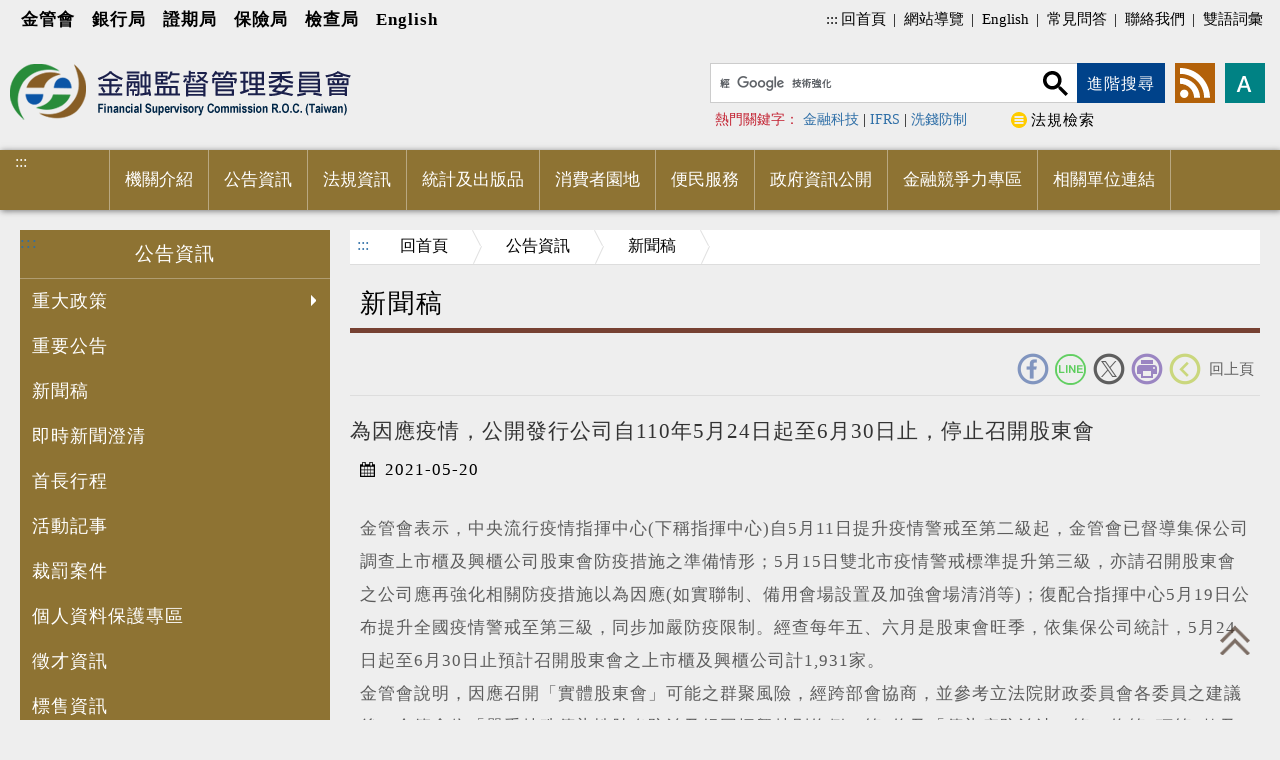

--- FILE ---
content_type: text/html; charset=UTF-8
request_url: https://www.fsc.gov.tw/ch/home.jsp?id=96&parentpath=0,2&mcustomize=news_view.jsp&dataserno=202105200006&toolsflag=Y&dtable=News
body_size: 17256
content:


<!DOCTYPE html>
<!-- saved from url=(0040)http://v3.bootcss.com/examples/carousel/ -->

<html lang="zh-TW">






















<head>

<meta http-equiv="Content-Type" content="text/html; charset=UTF-8">
<meta http-equiv="X-UA-Compatible" content="IE=edge">
<meta name="viewport" content="width=device-width, initial-scale=1">
<title>&#x65b0;&#x805e;&#x7a3f;-為因應疫情，公開發行公司自110年5月24日起至6月30日止，停止召開股東會-金融監督管理委員會全球資訊網</title>
<link href="images/all/favicon.ico" rel="icon" type="image/x-icon">



<!--Bootstrap core CSS-->
<link rel="stylesheet" type="text/css" href="js/bootstrap-4.5.3-dist/css/bootstrap.css">
<!--CSS-->
<link href="css/style.css?v=001" rel="stylesheet" type="text/css">
<link href="css/style_rwd.css?v=001" rel="stylesheet" type="text/css">
<link href="css/ap.css?v=001" rel="stylesheet" type="text/css">
<!--menu-->
<link href="js/dropdown-menu/vgnav.css?v=001" rel="stylesheet" type="text/css">
<link href="js/dropdown-menu/vgnav-theme.css?v=001" rel="stylesheet" type="text/css">
<!--編輯器-->
<link href="css/feb.css?v=001" rel="stylesheet" type="text/css">
<link href="css/template.css?v=002" rel="stylesheet" type="text/css">
<link href="css/edit.css?v=001" rel="stylesheet" type="text/css">
<style>
.zbox img {
    max-width: 100%;
    height: auto;
}
</style>
<!-- lity -->
<link rel="stylesheet" type="text/css" href="js/lity/lity.css">
<!--照片-->
<link rel="stylesheet" type="text/css" href="js/fancyBox/source/jquery.fancybox.css">
<!--圖片自動高度-->
<link rel="stylesheet" type="text/css" href="css/equal_height.css">
<script src="js/jquery-3.5.1.min.js"></script>

</head>

<body class="home" id="inbody">

    <!--上方資訊-->
    <header id="top">

        <div class="topbox">
            

<div class="bureau">
	<a title="金管會" href="https://www.fsc.gov.tw">金管會</a>
	<a title="銀行局" href="https://www.banking.gov.tw">銀行局</a>
	<a title="證期局" href="https://www.sfb.gov.tw">證期局</a>
	<a title="保險局" href="https://www.ib.gov.tw">保險局</a>
	<a title="檢查局" href="https://www.feb.gov.tw">檢查局</a>
	<a href="/en/index.jsp" title="English">English</a>
</div>
            

<div class="toplink">
	<a href="#" accesskey="u" class="accesskey" title="上方選單連結區">:::</a>
	<a href="index.jsp" title="回首頁">回首頁</a>
	|
	<a href="main.jsp?websitelink=sitemap.jsp&mtitle=%E7%B6%B2%E7%AB%99%E5%B0%8E%E8%A6%BD" title="網站導覽">網站導覽</a>
	|
	<a href="/en/index.jsp" title="English">English</a>
	|
	<a href="home.jsp?id=835&parentpath=0,6" title="常見問答">常見問答</a>
	|
	<a href="https://fscmail.fsc.gov.tw" target="_blank" title="聯絡我們(開啟新視窗)">聯絡我們</a>
	|
	<a href="home.jsp?id=178&parentpath=0,6" title="雙語詞彙">雙語詞彙 </a>
</div>
        </div>

        <div class="into">
            <a href="#accesskey_c" tabindex="1" title="進入內容區塊">進入內容區塊</a>
        </div>
        
        <h1 class="logo">
            <a href="index.jsp">
                <img src="images/all/logo.png" alt="金融監督管理委員會Logo">
            </a>
        </h1>

        










<script>
	$(function() {
		$("img.gsc-branding-img").attr({
			alt : "google",
		});
		$("button.gsc-search-button").attr({
			title : "搜尋(開啟新視窗)",
		});
	});
</script>
<script>
	// 使用者字型大小
	function createCookie(name, value, days) {
		if (days) {
			var date = new Date();
			date.setTime(date.getTime() + (days * 24 * 60 * 60 * 1000));
			var expires = "; expires=" + date.toGMTString();
		} else
			expires = "";
		document.cookie = name + "=" + value + expires + "; path=/";
	}

	function readCookie(name) {
		var nameEQ = name + "=";
		var ca = document.cookie.split(';');
		for (var i = 0; i < ca.length; i++) {
			var c = ca[i];
			while (c.charAt(0) == ' ')
				c = c.substring(1, c.length);
			if (c.indexOf(nameEQ) == 0)
				return c.substring(nameEQ.length, c.length);
		}
		return null;
	}

	function SetFont(size) {
		if (size == '80%') {
			$("#fonts").css("background-color", "#008284");
			$("#fontm").css("background-color", "#00a8ab");
			$("#fontl").css("background-color", "#00a8ab");
		} else if (size == '100%') {
			$("#fonts").css("background-color", "#00a8ab");
			$("#fontm").css("background-color", "#008284");
			$("#fontl").css("background-color", "#00a8ab");
		} else if (size == '120%') {
			$("#fonts").css("background-color", "#00a8ab");
			$("#fontm").css("background-color", "#00a8ab");
			$("#fontl").css("background-color", "#008284");
		}

		document.getElementById("inbody").style.fontSize = size;
        if(document.getElementById("gsc-i-id1")){
            document.getElementById("gsc-i-id1").style.fontSize = size;
        }
		createCookie('fontsize', size, 30, 'secure');
	}

	function LoadFont() {
		var fontsize;
		if (readCookie('fontsize') == null) {
			createCookie('fontsize', '1em', 30, 'secure');
			fontsize = '100%';
		} else {
			fontsize = readCookie('fontsize', 'secure');
		}

		SetFont(fontsize);
	}
</script>

<noscript>您的瀏覽器似乎不支援JavaScript語法，但沒關係，這裡的JavaScript語法並不會影響到內容的陳述， 如需要選擇字級大小，IE6請利用鍵盤按住ALT鍵 + V → X →
	(G)最大(L)較大(M)中(S)較小(A)小，來選擇適合您的文字大小， 而IE7或Firefox瀏覽器則可利用鍵盤 Ctrl + (+)放大 (-)縮小來改變字型大小。</noscript>

<div class="google_search">
	<div class="search">
		<script>
			(function() {
				var cx = '010377852726869191246:mh-jqihww-0';
				var gcse = document.createElement('script');
				gcse.type = 'text/javascript';
				gcse.async = true;
				gcse.src = (document.location.protocol == 'https:' ? 'https:'
						: 'http:')
						+ '//cse.google.com/cse.js?cx=' + cx;
				var s = document.getElementsByTagName('script')[0];
				s.parentNode.insertBefore(gcse, s);
			})();
			document.write("<gcse:searchbox-only></gcse:searchbox-only>");
		</script>
		<div class="advanced">
			<a id="advanced" href="https://www.google.com.tw/advanced_search?hl=zh-TW&as_sitesearch=www.fsc.gov.tw/" title="進階檢索(開啟新視窗)"
				target="_blank" onblur="javascript:document.getElementById('keysearch').focus();">進階搜尋</a>
		</div>
		<div class="hotsearch">
			<div class="hot">
				<span class="text-danger2">熱門關鍵字：</span>

				
				<a href="http://www.google.com.tw/cse?cx=010377852726869191246:mh-jqihww-0&q=%E9%87%91%E8%9E%8D%E7%A7%91%E6%8A%80&hl=en&as_sitesearch=www.fsc.gov.tw" title="金融科技(開啟新視窗)" target="_blank">金融科技</a>
				|

				<a href="http://www.google.com.tw/cse?cx=010377852726869191246:mh-jqihww-0&q=IFRS&hl=en&as_sitesearch=www.fsc.gov.tw" title="IFRS(開啟新視窗)" target="_blank">IFRS</a>
				|

				<a href="http://www.google.com.tw/cse?cx=010377852726869191246:mh-jqihww-0&q=%E6%B4%97%E9%8C%A2%E9%98%B2%E5%88%B6&hl=en&as_sitesearch=www.fsc.gov.tw" title="洗錢防制(開啟新視窗)" target="_blank">洗錢防制</a>
				

			</div>
			<div class="stor">
				<a href="https://law.fsc.gov.tw/" title="法規檢索(開啟新視窗)" target="_blank">法規檢索</a>
			</div>
		</div>
	</div>

	<div class="setweb">
		<div class="share">
			<ul>
				<li class="rss">
					<a href="main.jsp?websitelink=rss.jsp&mtitle=RSS" title="RSS">rss</a>
				</li>
			</ul>
		</div>
		<div class="size font-medium">
			<button class="btn dropdown-toggle" type="button" id="dropdownMenuButton" data-toggle="dropdown" aria-haspopup="true"
				aria-expanded="false" title="字型大小">字型大小</button>
			<div class="dropdown-menu" aria-labelledby="dropdownMenuButton">
				<a class="dropdown-item" href="javascript:SetFont('80%');" id="fonts">
					<img src="images/all/icon_size_s.png" alt="小" />
				</a>
				<a class="dropdown-item" href="javascript:SetFont('100%');" id="fontm">
					<img src="images/all/icon_size_m.png" alt="中" />
				</a>
				<a class="dropdown-item" href="javascript:SetFont('120%');" id="fontl">
					<img src="images/all/icon_size_l.png" alt="大" />
				</a>
			</div>
		</div>
	</div>
</div>

    </header>
    <!--上方資訊 END -->


    <!--選單開始-->
    










<script>
	//點閱率
	function read(menuid, menutable, readnumbertable, language) {
		$.ajax({
			url : "ap/updatenumber_menu.jsp",
			type : "POST",
			data : "menuid=" + menuid + "&menutable=" + menutable
					+ "&readnumbertable=" + readnumbertable + "&language="
					+ language
		});
	}
</script>


<div class="menu">
    <div class="container">
        <a href="#" accesskey="M" class="accesskey" title="主選單">:::</a>
        <div id="carbon-block" class="mb-5"></div>
        <div class="header">
            <div class="navigation">
                <nav class="vg-nav vg-nav-lg vg-nav-hover" data-sidebar-open="left">
                    <ul>
                        <li class="toplink">
                            <a href="index.jsp" title="回首頁">回首頁</a>
                            <a href="main.jsp?websitelink=sitemap.jsp&mtitle=%E7%B6%B2%E7%AB%99%E5%B0%8E%E8%A6%BD" title="網站導覽">網站導覽</a>
                            <a href="/en/index.jsp" title="English">English</a>
                            <a href="home.jsp?id=232&parentpath=0,6" title="常見問答">常見問答</a>
                            <a href="http://fscmail.fsc.gov.tw/swsfront35/FAQF/FAQF01001.aspx" target="_blank" title="聯絡我們(開啟新視窗)">聯絡我們</a>
                            <a href="home.jsp?id=178&parentpath=0,6" title="雙語詞彙">雙語詞彙</a>
                        </li>
                        
                        <li class="dropdown-mega">
                            
                            <a href="home.jsp?id=1&parentpath=0" title="機關介紹" onclick="javascript:read('1','FscChineseMenu','FscReadNumber','chinese')" onkeypress="javascript:read('1','FscChineseMenu','FscReadNumber','chinese')" onkeyup="javascript:showtwo('0')" onmouseup="">
                                <p>機關介紹</p>
                            </a>
                            
                            <div class="dropdown-mega-container">
                                <ul class="equal-height-thumbnail">
                                    
                                    <li>
                                        
                                        <a href="home.jsp?id=167&parentpath=0,1" title="組織架構" onclick="javascript:read('167','FscChineseMenu','FscReadNumber','chinese')" onkeypress="javascript:read('167','FscChineseMenu','FscReadNumber','chinese')" onkeyup="javascript:lasttwo('0','0','9','9')" onmouseup="">組織架構</a>
                                        
                                    </li>
                                    
                                    <li>
                                        
                                        <a href="home.jsp?id=11&parentpath=0,1" title="本會沿革" onclick="javascript:read('11','FscChineseMenu','FscReadNumber','chinese')" onkeypress="javascript:read('11','FscChineseMenu','FscReadNumber','chinese')" onkeyup="javascript:lasttwo('0','1','9','9')" onmouseup="">本會沿革</a>
                                        
                                    </li>
                                    
                                    <li>
                                        
                                        <a href="home.jsp?id=942&parentpath=0,1" title="影音平台" onclick="javascript:read('942','FscChineseMenu','FscReadNumber','chinese')" onkeypress="javascript:read('942','FscChineseMenu','FscReadNumber','chinese')" onkeyup="javascript:lasttwo('0','2','9','9')" onmouseup="">影音平台</a>
                                        
                                    </li>
                                    
                                    <li>
                                        
                                        <a href="home.jsp?id=268&parentpath=0,1" title="委員簡介" onclick="javascript:read('268','FscChineseMenu','FscReadNumber','chinese')" onkeypress="javascript:read('268','FscChineseMenu','FscReadNumber','chinese')" onkeyup="javascript:lasttwo('0','3','9','9')" onmouseup="">委員簡介</a>
                                        
                                    </li>
                                    
                                    <li>
                                        
                                        <a href="home.jsp?id=27&parentpath=0,1" title="局長簡介" onclick="javascript:read('27','FscChineseMenu','FscReadNumber','chinese')" onkeypress="javascript:read('27','FscChineseMenu','FscReadNumber','chinese')" onkeyup="javascript:lasttwo('0','4','9','9')" onmouseup="">局長簡介</a>
                                        
                                    </li>
                                    
                                    <li>
                                        
                                        <a href="https://history.fsc.gov.tw" title="金融史料陳列室(開啟新視窗)" target="_blank" onclick="javascript:read('507','FscChineseMenu','FscReadNumber','chinese')" onkeypress="javascript:read('507','FscChineseMenu','FscReadNumber','chinese')" onkeyup="javascript:lasttwo('0','5','9','9')" onmouseup="">金融史料陳列室</a>
                                        
                                    </li>
                                    
                                    <li>
                                        
                                        <a href="home.jsp?id=825&parentpath=0,1" title="機關聯絡資訊" onclick="javascript:read('825','FscChineseMenu','FscReadNumber','chinese')" onkeypress="javascript:read('825','FscChineseMenu','FscReadNumber','chinese')" onkeyup="javascript:lasttwo('0','6','9','9')" onmouseup="">機關聯絡資訊</a>
                                        
                                    </li>
                                    
                                </ul>
                            </div>
                            
                        </li>
                        
                        <li class="dropdown-mega">
                            
                            <a href="home.jsp?id=2&parentpath=0" title="公告資訊" onclick="javascript:read('2','FscChineseMenu','FscReadNumber','chinese')" onkeypress="javascript:read('2','FscChineseMenu','FscReadNumber','chinese')" onkeyup="javascript:showtwo('1')" onmouseup="">
                                <p>公告資訊</p>
                            </a>
                            
                            <div class="dropdown-mega-container">
                                <ul class="equal-height-thumbnail">
                                    
                                    <li>
                                        
                                        <a href="home.jsp?id=310&parentpath=0,2" title="重大政策" onclick="javascript:read('310','FscChineseMenu','FscReadNumber','chinese')" onkeypress="javascript:read('310','FscChineseMenu','FscReadNumber','chinese')" onkeyup="javascript:lasttwo('1','0','9','9')" onmouseup="">重大政策</a>
                                        
                                    </li>
                                    
                                    <li>
                                        
                                        <a href="home.jsp?id=97&parentpath=0,2" title="重要公告" onclick="javascript:read('97','FscChineseMenu','FscReadNumber','chinese')" onkeypress="javascript:read('97','FscChineseMenu','FscReadNumber','chinese')" onkeyup="javascript:lasttwo('1','1','9','9')" onmouseup="">重要公告</a>
                                        
                                    </li>
                                    
                                    <li>
                                        
                                        <a href="home.jsp?id=96&parentpath=0,2" title="新聞稿" onclick="javascript:read('96','FscChineseMenu','FscReadNumber','chinese')" onkeypress="javascript:read('96','FscChineseMenu','FscReadNumber','chinese')" onkeyup="javascript:lasttwo('1','2','9','9')" onmouseup="">新聞稿</a>
                                        
                                    </li>
                                    
                                    <li>
                                        
                                        <a href="home.jsp?id=609&parentpath=0,2&mcustomize=disputearea_list.jsp" title="即時新聞澄清" onclick="javascript:read('609','FscChineseMenu','FscReadNumber','chinese')" onkeypress="javascript:read('609','FscChineseMenu','FscReadNumber','chinese')" onkeyup="javascript:lasttwo('1','3','9','9')" onmouseup="">即時新聞澄清</a>
                                        
                                    </li>
                                    
                                    <li>
                                        
                                        <a href="home.jsp?id=98&parentpath=0,2" title="首長行程" onclick="javascript:read('98','FscChineseMenu','FscReadNumber','chinese')" onkeypress="javascript:read('98','FscChineseMenu','FscReadNumber','chinese')" onkeyup="javascript:lasttwo('1','4','9','9')" onmouseup="">首長行程</a>
                                        
                                    </li>
                                    
                                    <li>
                                        
                                        <a href="home.jsp?id=386&parentpath=0,2" title="活動記事" onclick="javascript:read('386','FscChineseMenu','FscReadNumber','chinese')" onkeypress="javascript:read('386','FscChineseMenu','FscReadNumber','chinese')" onkeyup="javascript:lasttwo('1','5','9','9')" onmouseup="">活動記事</a>
                                        
                                    </li>
                                    
                                    <li>
                                        
                                        <a href="home.jsp?id=131&parentpath=0,2" title="裁罰案件" onclick="javascript:read('131','FscChineseMenu','FscReadNumber','chinese')" onkeypress="javascript:read('131','FscChineseMenu','FscReadNumber','chinese')" onkeyup="javascript:lasttwo('1','6','9','9')" onmouseup="">裁罰案件</a>
                                        
                                    </li>
                                    
                                    <li>
                                        
                                        <a href="home.jsp?id=355&parentpath=0,2" title="個人資料保護專區" onclick="javascript:read('355','FscChineseMenu','FscReadNumber','chinese')" onkeypress="javascript:read('355','FscChineseMenu','FscReadNumber','chinese')" onkeyup="javascript:lasttwo('1','7','9','9')" onmouseup="">個人資料保護專區</a>
                                        
                                    </li>
                                    
                                    <li>
                                        
                                        <a href="home.jsp?id=100&parentpath=0,2" title="徵才資訊" onclick="javascript:read('100','FscChineseMenu','FscReadNumber','chinese')" onkeypress="javascript:read('100','FscChineseMenu','FscReadNumber','chinese')" onkeyup="javascript:lasttwo('1','8','9','9')" onmouseup="">徵才資訊</a>
                                        
                                    </li>
                                    
                                    <li>
                                        
                                        <a href="home.jsp?id=101&parentpath=0,2" title="標售資訊" onclick="javascript:read('101','FscChineseMenu','FscReadNumber','chinese')" onkeypress="javascript:read('101','FscChineseMenu','FscReadNumber','chinese')" onkeyup="javascript:lasttwo('1','9','9','9')" onmouseup="">標售資訊</a>
                                        
                                    </li>
                                    
                                </ul>
                            </div>
                            
                        </li>
                        
                        <li class="dropdown-mega">
                            
                            <a href="home.jsp?id=3&parentpath=0" title="法規資訊" onclick="javascript:read('3','FscChineseMenu','FscReadNumber','chinese')" onkeypress="javascript:read('3','FscChineseMenu','FscReadNumber','chinese')" onkeyup="javascript:showtwo('2')" onmouseup="">
                                <p>法規資訊</p>
                            </a>
                            
                            <div class="dropdown-mega-container">
                                <ul class="equal-height-thumbnail">
                                    
                                    <li>
                                        
                                        <a href="home.jsp?id=128&parentpath=0,3" title="最新法令函釋" onclick="javascript:read('128','FscChineseMenu','FscReadNumber','chinese')" onkeypress="javascript:read('128','FscChineseMenu','FscReadNumber','chinese')" onkeyup="javascript:lasttwo('2','0','9','9')" onmouseup="">最新法令函釋</a>
                                        
                                    </li>
                                    
                                    <li>
                                        
                                        <a href="home.jsp?id=133&parentpath=0,3" title="法規草案預告" onclick="javascript:read('133','FscChineseMenu','FscReadNumber','chinese')" onkeypress="javascript:read('133','FscChineseMenu','FscReadNumber','chinese')" onkeyup="javascript:lasttwo('2','1','9','9')" onmouseup="">法規草案預告</a>
                                        
                                    </li>
                                    
                                    <li>
                                        
                                        <a href="https://law.banking.gov.tw/" title="銀行法規資料庫(開啟新視窗)" target="_blank" onclick="javascript:read('499','FscChineseMenu','FscReadNumber','chinese')" onkeypress="javascript:read('499','FscChineseMenu','FscReadNumber','chinese')" onkeyup="javascript:lasttwo('2','2','9','9')" onmouseup="">銀行法規資料庫</a>
                                        
                                    </li>
                                    
                                    <li>
                                        
                                        <a href="https://www.selaw.com.tw/" title="證期法規資料庫(開啟新視窗)" target="_blank" onclick="javascript:read('45','FscChineseMenu','FscReadNumber','chinese')" onkeypress="javascript:read('45','FscChineseMenu','FscReadNumber','chinese')" onkeyup="javascript:lasttwo('2','3','9','9')" onmouseup="">證期法規資料庫(外部連結)</a>
                                        
                                    </li>
                                    
                                    <li>
                                        
                                        <a href="https://law.tii.org.tw/Fn/Onews.asp" title="保險法規資料庫(開啟新視窗)" target="_blank" onclick="javascript:read('46','FscChineseMenu','FscReadNumber','chinese')" onkeypress="javascript:read('46','FscChineseMenu','FscReadNumber','chinese')" onkeyup="javascript:lasttwo('2','4','9','9')" onmouseup="">保險法規資料庫(外部連結)</a>
                                        
                                    </li>
                                    
                                    <li>
                                        
                                        <a href="https://law.fsc.gov.tw" title="法規檢索系統(開啟新視窗)" target="_blank" onclick="javascript:read('47','FscChineseMenu','FscReadNumber','chinese')" onkeypress="javascript:read('47','FscChineseMenu','FscReadNumber','chinese')" onkeyup="javascript:lasttwo('2','5','9','9')" onmouseup="">主管法規查詢系統</a>
                                        
                                    </li>
                                    
                                </ul>
                            </div>
                            
                        </li>
                        
                        <li class="dropdown-mega">
                            
                            <a href="home.jsp?id=4&parentpath=0" title="統計及出版品" onclick="javascript:read('4','FscChineseMenu','FscReadNumber','chinese')" onkeypress="javascript:read('4','FscChineseMenu','FscReadNumber','chinese')" onkeyup="javascript:showtwo('3')" onmouseup="">
                                <p>統計及出版品</p>
                            </a>
                            
                            <div class="dropdown-mega-container">
                                <ul class="equal-height-thumbnail">
                                    
                                    <li>
                                        
                                        <a href="home.jsp?id=924&parentpath=0,4" title="金融業財務及業務資訊揭露與統計" onclick="javascript:read('924','FscChineseMenu','FscReadNumber','chinese')" onkeypress="javascript:read('924','FscChineseMenu','FscReadNumber','chinese')" onkeyup="javascript:lasttwo('3','0','9','9')" onmouseup="">金融業財務及業務資訊揭露與統計</a>
                                        
                                    </li>
                                    
                                    <li>
                                        
                                        <a href="https://stat.fsc.gov.tw/FSCChartShow_Restore/CRPages/MS_Chart_Show.aspx" title="金融市場統計資訊系統(開啟新視窗)" target="_blank" onclick="javascript:read('48','FscChineseMenu','FscReadNumber','chinese')" onkeypress="javascript:read('48','FscChineseMenu','FscReadNumber','chinese')" onkeyup="javascript:lasttwo('3','1','9','9')" onmouseup="">金融市場統計資訊系統</a>
                                        
                                    </li>
                                    
                                    <li>
                                        
                                        <a href="home.jsp?id=137&parentpath=0,4" title="年報" onclick="javascript:read('137','FscChineseMenu','FscReadNumber','chinese')" onkeypress="javascript:read('137','FscChineseMenu','FscReadNumber','chinese')" onkeyup="javascript:lasttwo('3','2','9','9')" onmouseup="">年報</a>
                                        
                                    </li>
                                    
                                    <li>
                                        
                                        <a href="home.jsp?id=159&parentpath=0,4" title="金融展望月刊" onclick="javascript:read('159','FscChineseMenu','FscReadNumber','chinese')" onkeypress="javascript:read('159','FscChineseMenu','FscReadNumber','chinese')" onkeyup="javascript:lasttwo('3','3','9','9')" onmouseup="">金融展望月刊</a>
                                        
                                    </li>
                                    
                                    <li>
                                        
                                        <a href="home.jsp?id=1112&parentpath=0,4" title="金融教育成果專刊" onclick="javascript:read('1112','FscChineseMenu','FscReadNumber','chinese')" onkeypress="javascript:read('1112','FscChineseMenu','FscReadNumber','chinese')" onkeyup="javascript:lasttwo('3','4','9','9')" onmouseup="">金融教育成果專刊</a>
                                        
                                    </li>
                                    
                                    <li>
                                        
                                        <a href="home.jsp?id=138&parentpath=0,4" title="兩岸金融" onclick="javascript:read('138','FscChineseMenu','FscReadNumber','chinese')" onkeypress="javascript:read('138','FscChineseMenu','FscReadNumber','chinese')" onkeyup="javascript:lasttwo('3','5','9','9')" onmouseup="">兩岸金融</a>
                                        
                                    </li>
                                    
                                    <li>
                                        
                                        <a href="home.jsp?id=916&parentpath=0,4" title="政府出版品資訊專區" onclick="javascript:read('916','FscChineseMenu','FscReadNumber','chinese')" onkeypress="javascript:read('916','FscChineseMenu','FscReadNumber','chinese')" onkeyup="javascript:lasttwo('3','6','9','9')" onmouseup="">政府出版品資訊專區</a>
                                        
                                    </li>
                                    
                                </ul>
                            </div>
                            
                        </li>
                        
                        <li class="dropdown-mega">
                            
                            <a href="home.jsp?id=5&parentpath=0" title="消費者園地" onclick="javascript:read('5','FscChineseMenu','FscReadNumber','chinese')" onkeypress="javascript:read('5','FscChineseMenu','FscReadNumber','chinese')" onkeyup="javascript:showtwo('4')" onmouseup="">
                                <p>消費者園地</p>
                            </a>
                            
                            <div class="dropdown-mega-container">
                                <ul class="equal-height-thumbnail">
                                    
                                    <li>
                                        
                                        <a href="home.jsp?id=950&parentpath=0,5" title="金融消保" onclick="javascript:read('950','FscChineseMenu','FscReadNumber','chinese')" onkeypress="javascript:read('950','FscChineseMenu','FscReadNumber','chinese')" onkeyup="javascript:lasttwo('4','0','9','9')" onmouseup="">金融消保</a>
                                        
                                    </li>
                                    
                                    <li>
                                        
                                        <a href="https://moneywise.fsc.gov.tw" title="金融智慧網(開啟新視窗)" target="_blank" onclick="javascript:read('50','FscChineseMenu','FscReadNumber','chinese')" onkeypress="javascript:read('50','FscChineseMenu','FscReadNumber','chinese')" onkeyup="javascript:lasttwo('4','1','9','9')" onmouseup="">金融智慧網</a>
                                        
                                    </li>
                                    
                                    <li>
                                        
                                        <a href="https://www.feb.gov.tw/ch/home.jsp?id=333&parentpath=0,4" title="金檢學堂(開啟新視窗)" target="_blank" onclick="javascript:read('682','FscChineseMenu','FscReadNumber','chinese')" onkeypress="javascript:read('682','FscChineseMenu','FscReadNumber','chinese')" onkeyup="javascript:lasttwo('4','2','9','9')" onmouseup="">金檢學堂</a>
                                        
                                    </li>
                                    
                                    <li>
                                        
                                        <a href="home.jsp?id=1092&parentpath=0,5" title="金融知識宣導專區" onclick="javascript:read('1092','FscChineseMenu','FscReadNumber','chinese')" onkeypress="javascript:read('1092','FscChineseMenu','FscReadNumber','chinese')" onkeyup="javascript:lasttwo('4','3','9','9')" onmouseup="">金融知識宣導專區</a>
                                        
                                    </li>
                                    
                                    <li>
                                        
                                        <a href="https://moneywise.fsc.gov.tw/home.jsp?id=24&parentpath=0&type=1" title="金融智慧網(開啟新視窗)" target="_blank" onclick="javascript:read('139','FscChineseMenu','FscReadNumber','chinese')" onkeypress="javascript:read('139','FscChineseMenu','FscReadNumber','chinese')" onkeyup="javascript:lasttwo('4','4','9','9')" onmouseup="">金融防詐騙宣導專區</a>
                                        
                                    </li>
                                    
                                    <li>
                                        
                                        <a href="home.jsp?id=1114&parentpath=0,5" title="消費者資訊" onclick="javascript:read('1114','FscChineseMenu','FscReadNumber','chinese')" onkeypress="javascript:read('1114','FscChineseMenu','FscReadNumber','chinese')" onkeyup="javascript:lasttwo('4','5','9','9')" onmouseup="">消費者資訊</a>
                                        
                                    </li>
                                    
                                    <li>
                                        
                                        <a href="home.jsp?id=853&parentpath=0,5" title="宣導影音" onclick="javascript:read('853','FscChineseMenu','FscReadNumber','chinese')" onkeypress="javascript:read('853','FscChineseMenu','FscReadNumber','chinese')" onkeyup="javascript:lasttwo('4','6','9','9')" onmouseup="">宣導影音</a>
                                        
                                    </li>
                                    
                                    <li>
                                        
                                        <a href="home.jsp?id=1044&parentpath=0,5" title="如何申訴" onclick="javascript:read('1044','FscChineseMenu','FscReadNumber','chinese')" onkeypress="javascript:read('1044','FscChineseMenu','FscReadNumber','chinese')" onkeyup="javascript:lasttwo('4','7','9','9')" onmouseup="">如何申訴</a>
                                        
                                    </li>
                                    
                                </ul>
                            </div>
                            
                        </li>
                        
                        <li class="dropdown-mega">
                            
                            <a href="home.jsp?id=6&parentpath=0" title="便民服務" onclick="javascript:read('6','FscChineseMenu','FscReadNumber','chinese')" onkeypress="javascript:read('6','FscChineseMenu','FscReadNumber','chinese')" onkeyup="javascript:showtwo('5')" onmouseup="">
                                <p>便民服務</p>
                            </a>
                            
                            <div class="dropdown-mega-container">
                                <ul class="equal-height-thumbnail">
                                    
                                    <li>
                                        
                                        <a href="https://www.banking.gov.tw/ch/home.jsp?id=852&parentpath=0,8" title="「全民+1　政府相挺(普發現金1萬元)」專區(開啟新視窗)" target="_blank" onclick="javascript:read('1260','FscChineseMenu','FscReadNumber','chinese')" onkeypress="javascript:read('1260','FscChineseMenu','FscReadNumber','chinese')" onkeyup="javascript:lasttwo('5','0','9','9')" onmouseup="">「全民+1　政府相挺(普發現金1萬元)」專區</a>
                                        
                                    </li>
                                    
                                    <li>
                                        
                                        <a href="https://fscmail.fsc.gov.tw" title="民意信箱(開啟新視窗)" target="_blank" onclick="javascript:read('52','FscChineseMenu','FscReadNumber','chinese')" onkeypress="javascript:read('52','FscChineseMenu','FscReadNumber','chinese')" onkeyup="javascript:lasttwo('5','1','9','9')" onmouseup="">民意信箱</a>
                                        
                                    </li>
                                    
                                    <li>
                                        
                                        <a href="home.jsp?id=912&parentpath=0,6" title="就業資訊" onclick="javascript:read('912','FscChineseMenu','FscReadNumber','chinese')" onkeypress="javascript:read('912','FscChineseMenu','FscReadNumber','chinese')" onkeyup="javascript:lasttwo('5','2','9','9')" onmouseup="">就業資訊</a>
                                        
                                    </li>
                                    
                                    <li>
                                        
                                        <a href="home.jsp?id=33&parentpath=0,6" title="廉政園地" onclick="javascript:read('33','FscChineseMenu','FscReadNumber','chinese')" onkeypress="javascript:read('33','FscChineseMenu','FscReadNumber','chinese')" onkeyup="javascript:lasttwo('5','3','9','9')" onmouseup="">廉政園地</a>
                                        
                                    </li>
                                    
                                    <li>
                                        
                                        <a href="home.jsp?id=835&parentpath=0,6" title="Q&A問答集" onclick="javascript:read('835','FscChineseMenu','FscReadNumber','chinese')" onkeypress="javascript:read('835','FscChineseMenu','FscReadNumber','chinese')" onkeyup="javascript:lasttwo('5','4','9','9')" onmouseup="">Q&A問答集</a>
                                        
                                    </li>
                                    
                                    <li>
                                        
                                        <a href="home.jsp?id=144&parentpath=0,6" title="申辦案件流程" onclick="javascript:read('144','FscChineseMenu','FscReadNumber','chinese')" onkeypress="javascript:read('144','FscChineseMenu','FscReadNumber','chinese')" onkeyup="javascript:lasttwo('5','5','9','9')" onmouseup="">申辦案件流程</a>
                                        
                                    </li>
                                    
                                    <li>
                                        
                                        <a href="home.jsp?id=35&parentpath=0,6" title="不實謠言檢舉窗口" onclick="javascript:read('35','FscChineseMenu','FscReadNumber','chinese')" onkeypress="javascript:read('35','FscChineseMenu','FscReadNumber','chinese')" onkeyup="javascript:lasttwo('5','6','9','9')" onmouseup="">不實謠言檢舉窗口</a>
                                        
                                    </li>
                                    
                                    <li>
                                        
                                        <a href="home.jsp?id=36&parentpath=0,6" title="金融業重大突發性金融事件24小時緊急通報專線" onclick="javascript:read('36','FscChineseMenu','FscReadNumber','chinese')" onkeypress="javascript:read('36','FscChineseMenu','FscReadNumber','chinese')" onkeyup="javascript:lasttwo('5','7','9','9')" onmouseup="">金融業重大突發性金融事件24小時緊急通報專線</a>
                                        
                                    </li>
                                    
                                    <li>
                                        
                                        <a href="home.jsp?id=54&parentpath=0,6" title="受理民眾檢舉與陳情" onclick="javascript:read('54','FscChineseMenu','FscReadNumber','chinese')" onkeypress="javascript:read('54','FscChineseMenu','FscReadNumber','chinese')" onkeyup="javascript:lasttwo('5','8','9','9')" onmouseup="">受理民眾檢舉與陳情</a>
                                        
                                    </li>
                                    
                                    <li>
                                        
                                        <a href="home.jsp?id=145&parentpath=0,6" title="申請表單下載" onclick="javascript:read('145','FscChineseMenu','FscReadNumber','chinese')" onkeypress="javascript:read('145','FscChineseMenu','FscReadNumber','chinese')" onkeyup="javascript:lasttwo('5','9','9','9')" onmouseup="">申請表單下載</a>
                                        
                                    </li>
                                    
                                    <li>
                                        
                                        <a href="home.jsp?id=178&parentpath=0,6" title="雙語詞彙" onclick="javascript:read('178','FscChineseMenu','FscReadNumber','chinese')" onkeypress="javascript:read('178','FscChineseMenu','FscReadNumber','chinese')" onkeyup="javascript:lasttwo('5','10','9','9')" onmouseup="">雙語詞彙</a>
                                        
                                    </li>
                                    
                                    <li>
                                        
                                        <a href="home.jsp?id=810&parentpath=0,6" title="1998金融服務專線" onclick="javascript:read('810','FscChineseMenu','FscReadNumber','chinese')" onkeypress="javascript:read('810','FscChineseMenu','FscReadNumber','chinese')" onkeyup="javascript:lasttwo('5','11','9','9')" onmouseup="">1998金融服務專線</a>
                                        
                                    </li>
                                    
                                    <li>
                                        
                                        <a href="https://www.fisac.tw/home" title="偽冒金融網站公告專區(開啟新視窗)" target="_blank" onclick="javascript:read('679','FscChineseMenu','FscReadNumber','chinese')" onkeypress="javascript:read('679','FscChineseMenu','FscReadNumber','chinese')" onkeyup="javascript:lasttwo('5','12','9','9')" onmouseup="">偽冒金融網站公告專區</a>
                                        
                                    </li>
                                    
                                    <li>
                                        
                                        <a href="https://www.fsc.gov.tw/ch/home.jsp?id=43&parentpath=0,7" title="遊說法專區" onclick="javascript:read('850','FscChineseMenu','FscReadNumber','chinese')" onkeypress="javascript:read('850','FscChineseMenu','FscReadNumber','chinese')" onkeyup="javascript:lasttwo('5','13','9','9')" onmouseup="">遊說法專區</a>
                                        
                                    </li>
                                    
                                    <li>
                                        
                                        <a href="home.jsp?id=1254&parentpath=0,6" title="災害救(協)助事項" onclick="javascript:read('1254','FscChineseMenu','FscReadNumber','chinese')" onkeypress="javascript:read('1254','FscChineseMenu','FscReadNumber','chinese')" onkeyup="javascript:lasttwo('5','14','9','9')" onmouseup="">災害救(協)助事項</a>
                                        
                                    </li>
                                    
                                </ul>
                            </div>
                            
                        </li>
                        
                        <li class="dropdown-mega">
                            
                            <a href="home.jsp?id=7&parentpath=0" title="政府資訊公開" onclick="javascript:read('7','FscChineseMenu','FscReadNumber','chinese')" onkeypress="javascript:read('7','FscChineseMenu','FscReadNumber','chinese')" onkeyup="javascript:showtwo('6')" onmouseup="">
                                <p>政府資訊公開</p>
                            </a>
                            
                            <div class="dropdown-mega-container">
                                <ul class="equal-height-thumbnail">
                                    
                                    <li>
                                        
                                        <a href="home.jsp?id=38&parentpath=0,7" title="對外關係文書" onclick="javascript:read('38','FscChineseMenu','FscReadNumber','chinese')" onkeypress="javascript:read('38','FscChineseMenu','FscReadNumber','chinese')" onkeyup="javascript:lasttwo('6','0','9','9')" onmouseup="">對外關係文書</a>
                                        
                                    </li>
                                    
                                    <li>
                                        
                                        <a href="home.jsp?id=39&parentpath=0,7" title="行政指導有關文書" onclick="javascript:read('39','FscChineseMenu','FscReadNumber','chinese')" onkeypress="javascript:read('39','FscChineseMenu','FscReadNumber','chinese')" onkeyup="javascript:lasttwo('6','1','9','9')" onmouseup="">行政指導有關文書</a>
                                        
                                    </li>
                                    
                                    <li>
                                        
                                        <a href="home.jsp?id=161&parentpath=0,7" title="施政計畫" onclick="javascript:read('161','FscChineseMenu','FscReadNumber','chinese')" onkeypress="javascript:read('161','FscChineseMenu','FscReadNumber','chinese')" onkeyup="javascript:lasttwo('6','2','9','9')" onmouseup="">施政計畫</a>
                                        
                                    </li>
                                    
                                    <li>
                                        
                                        <a href="https://www.fsc.gov.tw/ch/home.jsp?id=924&parentpath=0,4" title="業務統計" onclick="javascript:read('963','FscChineseMenu','FscReadNumber','chinese')" onkeypress="javascript:read('963','FscChineseMenu','FscReadNumber','chinese')" onkeyup="javascript:lasttwo('6','3','9','9')" onmouseup="">業務統計</a>
                                        
                                    </li>
                                    
                                    <li>
                                        
                                        <a href="home.jsp?id=865&parentpath=0,7" title="研究報告" onclick="javascript:read('865','FscChineseMenu','FscReadNumber','chinese')" onkeypress="javascript:read('865','FscChineseMenu','FscReadNumber','chinese')" onkeyup="javascript:lasttwo('6','4','9','9')" onmouseup="">研究報告</a>
                                        
                                    </li>
                                    
                                    <li>
                                        
                                        <a href="home.jsp?id=210&parentpath=0,7" title="預決算書及會計報告" onclick="javascript:read('210','FscChineseMenu','FscReadNumber','chinese')" onkeypress="javascript:read('210','FscChineseMenu','FscReadNumber','chinese')" onkeyup="javascript:lasttwo('6','5','9','9')" onmouseup="">預決算書及會計報告</a>
                                        
                                    </li>
                                    
                                    <li>
                                        
                                        <a href="home.jsp?id=809&parentpath=0,7" title="訴願決定" onclick="javascript:read('809','FscChineseMenu','FscReadNumber','chinese')" onkeypress="javascript:read('809','FscChineseMenu','FscReadNumber','chinese')" onkeyup="javascript:lasttwo('6','6','9','9')" onmouseup="">訴願決定</a>
                                        
                                    </li>
                                    
                                    <li>
                                        
                                        <a href="home.jsp?id=163&parentpath=0,7" title="書面之公共工程及採購契約" onclick="javascript:read('163','FscChineseMenu','FscReadNumber','chinese')" onkeypress="javascript:read('163','FscChineseMenu','FscReadNumber','chinese')" onkeyup="javascript:lasttwo('6','7','9','9')" onmouseup="">書面之公共工程及採購契約</a>
                                        
                                    </li>
                                    
                                    <li>
                                        
                                        <a href="home.jsp?id=1045&parentpath=0,7" title="支付或接受之補助" onclick="javascript:read('1045','FscChineseMenu','FscReadNumber','chinese')" onkeypress="javascript:read('1045','FscChineseMenu','FscReadNumber','chinese')" onkeyup="javascript:lasttwo('6','8','9','9')" onmouseup="">支付或接受之補助</a>
                                        
                                    </li>
                                    
                                    <li>
                                        
                                        <a href="home.jsp?id=336&parentpath=0,7" title="政府資訊公開案件統計專區" onclick="javascript:read('336','FscChineseMenu','FscReadNumber','chinese')" onkeypress="javascript:read('336','FscChineseMenu','FscReadNumber','chinese')" onkeyup="javascript:lasttwo('6','9','9','9')" onmouseup="">政府資訊公開案件統計專區</a>
                                        
                                    </li>
                                    
                                    <li>
                                        
                                        <a href="home.jsp?id=350&parentpath=0,7" title="政策宣導廣告專區" onclick="javascript:read('350','FscChineseMenu','FscReadNumber','chinese')" onkeypress="javascript:read('350','FscChineseMenu','FscReadNumber','chinese')" onkeyup="javascript:lasttwo('6','10','9','9')" onmouseup="">政策宣導廣告專區</a>
                                        
                                    </li>
                                    
                                    <li>
                                        
                                        <a href="home.jsp?id=429&parentpath=0,7" title="金管會施政績效" onclick="javascript:read('429','FscChineseMenu','FscReadNumber','chinese')" onkeypress="javascript:read('429','FscChineseMenu','FscReadNumber','chinese')" onkeyup="javascript:lasttwo('6','11','9','9')" onmouseup="">金管會施政績效</a>
                                        
                                    </li>
                                    
                                    <li>
                                        
                                        <a href="home.jsp?id=446&parentpath=0,7" title="性別主流化專區" onclick="javascript:read('446','FscChineseMenu','FscReadNumber','chinese')" onkeypress="javascript:read('446','FscChineseMenu','FscReadNumber','chinese')" onkeyup="javascript:lasttwo('6','12','9','9')" onmouseup="">性別主流化專區</a>
                                        
                                    </li>
                                    
                                    <li>
                                        
                                        <a href="home.jsp?id=1223&parentpath=0,7" title="金融資料開放專區" onclick="javascript:read('1223','FscChineseMenu','FscReadNumber','chinese')" onkeypress="javascript:read('1223','FscChineseMenu','FscReadNumber','chinese')" onkeyup="javascript:lasttwo('6','13','9','9')" onmouseup="">金融資料開放專區</a>
                                        
                                    </li>
                                    
                                    <li>
                                        
                                        <a href="home.jsp?id=495&parentpath=0,7" title="發展高齡化金融商品與服務" onclick="javascript:read('495','FscChineseMenu','FscReadNumber','chinese')" onkeypress="javascript:read('495','FscChineseMenu','FscReadNumber','chinese')" onkeyup="javascript:lasttwo('6','14','9','9')" onmouseup="">發展高齡化金融商品與服務</a>
                                        
                                    </li>
                                    
                                    <li>
                                        
                                        <a href="home.jsp?id=1149&parentpath=0,7" title="員額評鑑專區" onclick="javascript:read('1149','FscChineseMenu','FscReadNumber','chinese')" onkeypress="javascript:read('1149','FscChineseMenu','FscReadNumber','chinese')" onkeyup="javascript:lasttwo('6','15','9','9')" onmouseup="">員額評鑑專區</a>
                                        
                                    </li>
                                    
                                    <li>
                                        
                                        <a href="home.jsp?id=598&parentpath=0,7" title="內部控制聲明書" onclick="javascript:read('598','FscChineseMenu','FscReadNumber','chinese')" onkeypress="javascript:read('598','FscChineseMenu','FscReadNumber','chinese')" onkeyup="javascript:lasttwo('6','16','9','9')" onmouseup="">內部控制聲明書</a>
                                        
                                    </li>
                                    
                                    <li>
                                        
                                        <a href="home.jsp?id=1224&parentpath=0,7" title="人權業務專區" onclick="javascript:read('1224','FscChineseMenu','FscReadNumber','chinese')" onkeypress="javascript:read('1224','FscChineseMenu','FscReadNumber','chinese')" onkeyup="javascript:lasttwo('6','17','9','9')" onmouseup="">人權業務專區</a>
                                        
                                    </li>
                                    
                                    <li>
                                        
                                        <a href="home.jsp?id=807&parentpath=0,7" title="兒童權利公約宣導專區" onclick="javascript:read('807','FscChineseMenu','FscReadNumber','chinese')" onkeypress="javascript:read('807','FscChineseMenu','FscReadNumber','chinese')" onkeyup="javascript:lasttwo('6','18','9','9')" onmouseup="">兒童權利公約宣導專區</a>
                                        
                                    </li>
                                    
                                    <li>
                                        
                                        <a href="home.jsp?id=797&parentpath=0,7" title="公共設施維護管理資訊" onclick="javascript:read('797','FscChineseMenu','FscReadNumber','chinese')" onkeypress="javascript:read('797','FscChineseMenu','FscReadNumber','chinese')" onkeyup="javascript:lasttwo('6','19','9','9')" onmouseup="">公共設施維護管理資訊</a>
                                        
                                    </li>
                                    
                                    <li>
                                        
                                        <a href="home.jsp?id=965&parentpath=0,7" title="公職人員利益衝突迴避身分揭露專區" onclick="javascript:read('965','FscChineseMenu','FscReadNumber','chinese')" onkeypress="javascript:read('965','FscChineseMenu','FscReadNumber','chinese')" onkeyup="javascript:lasttwo('6','20','9','9')" onmouseup="">公職人員利益衝突迴避身分揭露專區</a>
                                        
                                    </li>
                                    
                                    <li>
                                        
                                        <a href="home.jsp?id=1247&parentpath=0,7" title="轉投資(再轉投資)事業概況表" onclick="javascript:read('1247','FscChineseMenu','FscReadNumber','chinese')" onkeypress="javascript:read('1247','FscChineseMenu','FscReadNumber','chinese')" onkeyup="javascript:lasttwo('6','21','9','9')" onmouseup="">轉投資(再轉投資)事業概況表</a>
                                        
                                    </li>
                                    
                                    <li>
                                        
                                        <a href="/websitedowndoc?file=chfsc/202204281146430.pdf&filedisplay=%E5%A4%B1%E6%99%BA%E8%80%85%E7%B6%93%E6%BF%9F%E5%AE%89%E5%85%A8%E4%BF%9D%E9%9A%9C%E6%8E%A8%E5%8B%95%E8%A8%88%E7%95%AB%282021%7E2025%29.pdf" target="_blank" title="下載失智者經濟安全保障推動計畫(2021~2025).pdf(開啟新視窗)" onclick="javascript:read('1022','FscChineseMenu','FscReadNumber','chinese')" onkeypress="javascript:read('1022','FscChineseMenu','FscReadNumber','chinese')" onkeyup="javascript:lasttwo('6','22','9','9')" onmouseup="">失智者經濟安全保障推動計畫</a>
                                        
                                    </li>
                                    
                                    <li>
                                        
                                        <a href="home.jsp?id=1128&parentpath=0,7" title="法規命令草案年度立法計畫專區" onclick="javascript:read('1128','FscChineseMenu','FscReadNumber','chinese')" onkeypress="javascript:read('1128','FscChineseMenu','FscReadNumber','chinese')" onkeyup="javascript:lasttwo('6','23','9','9')" onmouseup="">法規命令草案年度立法計畫專區</a>
                                        
                                    </li>
                                    
                                    <li>
                                        
                                        <a href="home.jsp?id=1262&parentpath=0,7" title="出國考察費用明細專區" onclick="javascript:read('1262','FscChineseMenu','FscReadNumber','chinese')" onkeypress="javascript:read('1262','FscChineseMenu','FscReadNumber','chinese')" onkeyup="javascript:lasttwo('6','24','9','9')" onmouseup="">出國考察費用明細專區</a>
                                        
                                    </li>
                                    
                                    <li>
                                        
                                        <a href="home.jsp?id=1271&parentpath=0,7" title="安全及衛生防護專區" onclick="javascript:read('1271','FscChineseMenu','FscReadNumber','chinese')" onkeypress="javascript:read('1271','FscChineseMenu','FscReadNumber','chinese')" onkeyup="javascript:lasttwo('6','25','9','9')" onmouseup="">安全及衛生防護專區</a>
                                        
                                    </li>
                                    
                                </ul>
                            </div>
                            
                        </li>
                        
                        <li class="dropdown-mega">
                            
                            <a href="home.jsp?id=8&parentpath=0" title="金融競爭力專區" onclick="javascript:read('8','FscChineseMenu','FscReadNumber','chinese')" onkeypress="javascript:read('8','FscChineseMenu','FscReadNumber','chinese')" onkeyup="javascript:showtwo('7')" onmouseup="">
                                <p>金融競爭力專區</p>
                            </a>
                            
                            <div class="dropdown-mega-container">
                                <ul class="equal-height-thumbnail">
                                    
                                    <li>
                                        
                                        <a href="home.jsp?id=166&parentpath=0,8" title="關於本專區" onclick="javascript:read('166','FscChineseMenu','FscReadNumber','chinese')" onkeypress="javascript:read('166','FscChineseMenu','FscReadNumber','chinese')" onkeyup="javascript:lasttwo('7','0','9','9')" onmouseup="">關於本專區</a>
                                        
                                    </li>
                                    
                                    <li>
                                        
                                        <a href="home.jsp?id=146&parentpath=0,8" title="金融競爭力重要資訊" onclick="javascript:read('146','FscChineseMenu','FscReadNumber','chinese')" onkeypress="javascript:read('146','FscChineseMenu','FscReadNumber','chinese')" onkeyup="javascript:lasttwo('7','1','9','9')" onmouseup="">金融競爭力重要資訊</a>
                                        
                                    </li>
                                    
                                </ul>
                            </div>
                            
                        </li>
                        
                        <li class="dropdown-mega">
                            
                            <a href="home.jsp?id=9&parentpath=0" title="相關單位連結" onclick="javascript:read('9','FscChineseMenu','FscReadNumber','chinese')" onkeypress="javascript:read('9','FscChineseMenu','FscReadNumber','chinese')" onkeyup="javascript:showtwo('8')" onmouseup="">
                                <p>相關單位連結</p>
                            </a>
                            
                            <div class="dropdown-mega-container">
                                <ul class="equal-height-thumbnail">
                                    
                                    <li>
                                        
                                        <a href="home.jsp?id=147&parentpath=0,9" title="金融資訊網站" onclick="javascript:read('147','FscChineseMenu','FscReadNumber','chinese')" onkeypress="javascript:read('147','FscChineseMenu','FscReadNumber','chinese')" onkeyup="javascript:lasttwo('8','0','9','9')" onmouseup="">金融資訊網站</a>
                                        
                                    </li>
                                    
                                    <li>
                                        
                                        <a href="home.jsp?id=148&parentpath=0,9" title="本國公(協)會" onclick="javascript:read('148','FscChineseMenu','FscReadNumber','chinese')" onkeypress="javascript:read('148','FscChineseMenu','FscReadNumber','chinese')" onkeyup="javascript:lasttwo('8','1','9','9')" onmouseup="">本國公(協)會</a>
                                        
                                    </li>
                                    
                                    <li>
                                        
                                        <a href="home.jsp?id=149&parentpath=0,9" title="外國相關網站" onclick="javascript:read('149','FscChineseMenu','FscReadNumber','chinese')" onkeypress="javascript:read('149','FscChineseMenu','FscReadNumber','chinese')" onkeyup="javascript:lasttwo('8','2','9','9')" onmouseup="">外國相關網站</a>
                                        
                                    </li>
                                    
                                    <li>
                                        
                                        <a href="home.jsp?id=152&parentpath=0,9" title="其他政府網站及相關活動專區" onclick="javascript:read('152','FscChineseMenu','FscReadNumber','chinese')" onkeypress="javascript:read('152','FscChineseMenu','FscReadNumber','chinese')" onkeyup="javascript:lasttwo('8','3','9','9')" onmouseup="">其他政府網站及相關活動專區</a>
                                        
                                    </li>
                                    
                                    <li>
                                        
                                        <a href="home.jsp?id=153&parentpath=0,9" title="合法金融業網站連結" onclick="javascript:read('153','FscChineseMenu','FscReadNumber','chinese')" onkeypress="javascript:read('153','FscChineseMenu','FscReadNumber','chinese')" onkeyup="javascript:lasttwo('8','4','9','9')" onmouseup="">合法金融業網站連結</a>
                                        
                                    </li>
                                    
                                    <li>
                                        
                                        <a href="home.jsp?id=154&parentpath=0,9" title="上市(櫃)、發行公司網站連結" onclick="javascript:read('154','FscChineseMenu','FscReadNumber','chinese')" onkeypress="javascript:read('154','FscChineseMenu','FscReadNumber','chinese')" onkeyup="javascript:lasttwo('8','5','9','9')" onmouseup="">上市(櫃)、發行公司網站連結</a>
                                        
                                    </li>
                                    
                                    <li>
                                        
                                        <a href="main.jsp?websitelink=morebanner.jsp&dataserno=201105230002&mtitle=政府相關連結" title="政府相關連結" onclick="javascript:read('395','FscChineseMenu','FscReadNumber','chinese')" onkeypress="javascript:read('395','FscChineseMenu','FscReadNumber','chinese')" onkeyup="javascript:lasttwo('8','6','9','9')" onmouseup="">政府相關連結</a>
                                        
                                    </li>
                                    
                                    <li>
                                        
                                        <a href="main.jsp?websitelink=morebanner.jsp&dataserno=201105230007&mtitle=業務宣導廣告" title="業務宣導廣告" onclick="javascript:read('396','FscChineseMenu','FscReadNumber','chinese')" onkeypress="javascript:read('396','FscChineseMenu','FscReadNumber','chinese')" onkeyup="javascript:lasttwo('8','7','9','9')" onmouseup="">業務宣導廣告</a>
                                        
                                    </li>
                                    
                                </ul>
                            </div>
                            
                        </li>
                        
                    </ul>
                </nav>
            </div>
        </div>
    </div>
</div>
    <!--選單 END -->

    <div class="container" id="container">
        <div class="row">

            <!--menu_left-->
            

<script type="text/javascript">
	//點閱率
	function readsub(menuid, menutable, readnumbertable, language) {
		$.ajax({
			url : "ap/updatenumber_menu.jsp",
			type : "POST",
			data : "menuid=" + menuid + "&menutable=" + menutable
					+ "&readnumbertable=" + readnumbertable + "&language="
					+ language
		});
	}
</script>










<div class="menu_left col-lg-3 clearfix">
    <a href="#" accesskey="L" class="accesskey" title="左選單區塊">:::</a>
    <div class="title">公告資訊</div>
    <div class="header">
        <div class="navigation">
            <nav class="vg-nav vg-nav-lg vg-nav-hover" data-sidebar-open="left">
                <ul class="submenu">
                    
                    <li class="dropdown">
                        
                        <a href="home.jsp?id=310&parentpath=0%2C2" title="重大政策" onclick="javascript:read('310','FscChineseMenu','FscReadNumber','chinese')" onkeypress="javascript:read('310','FscChineseMenu','FscReadNumber','chinese')">
                            重大政策
                        </a>
                        
                        <ul class="left">
                            
                            <li>
                                
                                <a href="https://www.ey.gov.tw/Page/F676CAEFDF9D3A61" title="行政院重大政策(開啟新視窗)" target="_blank" onclick="javascript:read('314','FscChineseMenu','FscReadNumber','chinese')" onkeypress="javascript:read('314','FscChineseMenu','FscReadNumber','chinese')">行政院重大政策</a>
                                
                            </li>
                            
                            <li>
                                
                                <a href="https://www.fsc.gov.tw/ch/home.jsp?id=1213&parentpath=0,2" title="綠色及轉型金融行動方案" onclick="javascript:read('1218','FscChineseMenu','FscReadNumber','chinese')" onkeypress="javascript:read('1218','FscChineseMenu','FscReadNumber','chinese')">綠色及轉型金融行動方案</a>
                                
                            </li>
                            
                            <li>
                                
                                <a href="https://www.fsc.gov.tw/ch/home.jsp?id=616&parentpath=0,2" title="綠色金融行動方案" onclick="javascript:read('621','FscChineseMenu','FscReadNumber','chinese')" onkeypress="javascript:read('621','FscChineseMenu','FscReadNumber','chinese')">綠色金融行動方案</a>
                                
                            </li>
                            
                            <li>
                                
                                <a href="https://www.fsc.gov.tw/ch/home.jsp?id=478&parentpath=0,2" title="金融科技(含發展路徑圖)" onclick="javascript:read('822','FscChineseMenu','FscReadNumber','chinese')" onkeypress="javascript:read('822','FscChineseMenu','FscReadNumber','chinese')">金融科技(含發展路徑圖)</a>
                                
                            </li>
                            
                            <li>
                                
                                <a href="https://www.fsc.gov.tw/ch/home.jsp?id=975&parentpath=0" title="金融資安韌性發展藍圖" onclick="javascript:read('992','FscChineseMenu','FscReadNumber','chinese')" onkeypress="javascript:read('992','FscChineseMenu','FscReadNumber','chinese')">金融資安韌性發展藍圖</a>
                                
                            </li>
                            
                            <li>
                                
                                <a href="https://www.sfb.gov.tw/ch/home.jsp?id=992&parentpath=0,8,882,884" title="公司治理3.0" onclick="javascript:read('826','FscChineseMenu','FscReadNumber','chinese')" onkeypress="javascript:read('826','FscChineseMenu','FscReadNumber','chinese')">公司治理3.0</a>
                                
                            </li>
                            
                            <li>
                                
                                <a href="home.jsp?id=834&parentpath=0%2C2%2C310" title="信託2.0「全方位信託」推動計畫" onclick="javascript:read('834','FscChineseMenu','FscReadNumber','chinese')" onkeypress="javascript:read('834','FscChineseMenu','FscReadNumber','chinese')">信託2.0「全方位信託」推動計畫</a>
                                
                            </li>
                            
                            <li>
                                
                                <a href="https://www.ib.gov.tw/ch/home.jsp?id=267&parentpath=0,8" title="保險業新一代清償能力制度" onclick="javascript:read('854','FscChineseMenu','FscReadNumber','chinese')" onkeypress="javascript:read('854','FscChineseMenu','FscReadNumber','chinese')">保險業新一代清償能力制度</a>
                                
                            </li>
                            
                            <li>
                                
                                <a href="https://www.sfb.gov.tw/ch/home.jsp?id=95&parentpath=0,2&mcustomize=news_view.jsp&dataserno=202303280001&dtable=News%E3%80%80" title="上市櫃公司永續發展行動方案(開啟新視窗)" target="_blank" onclick="javascript:read('1186','FscChineseMenu','FscReadNumber','chinese')" onkeypress="javascript:read('1186','FscChineseMenu','FscReadNumber','chinese')">上市櫃公司永續發展行動方案</a>
                                
                            </li>
                            
                            <li>
                                
                                <a href="home.jsp?id=845&parentpath=0%2C2%2C310" title="新南向政策專區" onclick="javascript:read('845','FscChineseMenu','FscReadNumber','chinese')" onkeypress="javascript:read('845','FscChineseMenu','FscReadNumber','chinese')">新南向政策專區</a>
                                
                            </li>
                            
                            <li>
                                
                                <a href="home.jsp?id=846&parentpath=0%2C2%2C310" title="2030雙語政策" onclick="javascript:read('846','FscChineseMenu','FscReadNumber','chinese')" onkeypress="javascript:read('846','FscChineseMenu','FscReadNumber','chinese')">2030雙語政策</a>
                                
                            </li>
                            
                            <li>
                                
                                <a href="home.jsp?id=847&parentpath=0%2C2%2C310" title="普惠金融專區" onclick="javascript:read('847','FscChineseMenu','FscReadNumber','chinese')" onkeypress="javascript:read('847','FscChineseMenu','FscReadNumber','chinese')">普惠金融專區</a>
                                
                            </li>
                            
                            <li>
                                
                                <a href="home.jsp?id=848&parentpath=0%2C2%2C310" title="純網路銀行專區" onclick="javascript:read('848','FscChineseMenu','FscReadNumber','chinese')" onkeypress="javascript:read('848','FscChineseMenu','FscReadNumber','chinese')">純網路銀行專區</a>
                                
                            </li>
                            
                            <li>
                                
                                <a href="home.jsp?id=849&parentpath=0%2C2%2C310" title="洗錢防制與打擊資恐專區" onclick="javascript:read('849','FscChineseMenu','FscReadNumber','chinese')" onkeypress="javascript:read('849','FscChineseMenu','FscReadNumber','chinese')">洗錢防制與打擊資恐專區</a>
                                
                            </li>
                            
                            <li>
                                
                                <a href="/websitedowndoc?file=chfsc/202511261010190.pdf&filedisplay=永續發展目標自願檢視報告_金管會.pdf" target="_blank" title="下載永續發展目標自願檢視報告_金管會.pdf(開啟新視窗)" class="link-a" onclick="javascript:read('1013','FscChineseMenu','FscReadNumber','chinese')" onkeypress="javascript:read('1013','FscChineseMenu','FscReadNumber','chinese')">金管會永續發展目標自願檢視報告</a>
                                
                            </li>
                            
                        </ul>
                        
                    </li>
                    
                    <li class="nodropdown">
                        
                        <a href="home.jsp?id=97&parentpath=0%2C2" title="重要公告" onclick="javascript:read('97','FscChineseMenu','FscReadNumber','chinese')" onkeypress="javascript:read('97','FscChineseMenu','FscReadNumber','chinese')">
                            重要公告
                        </a>
                        
                    </li>
                    
                    <li class="nodropdown">
                        
                        <a href="home.jsp?id=96&parentpath=0%2C2" title="新聞稿" onclick="javascript:read('96','FscChineseMenu','FscReadNumber','chinese')" onkeypress="javascript:read('96','FscChineseMenu','FscReadNumber','chinese')">
                            新聞稿
                        </a>
                        
                    </li>
                    
                    <li class="nodropdown">
                        
                        <a href="home.jsp?id=609&parentpath=0,2&mcustomize=disputearea_list.jsp" title="即時新聞澄清" onclick="javascript:read('609','FscChineseMenu','FscReadNumber','chinese')" onkeypress="javascript:read('609','FscChineseMenu','FscReadNumber','chinese')">
                            即時新聞澄清
                        </a>
                        
                    </li>
                    
                    <li class="nodropdown">
                        
                        <a href="home.jsp?id=98&parentpath=0%2C2" title="首長行程" onclick="javascript:read('98','FscChineseMenu','FscReadNumber','chinese')" onkeypress="javascript:read('98','FscChineseMenu','FscReadNumber','chinese')">
                            首長行程
                        </a>
                        
                    </li>
                    
                    <li class="nodropdown">
                        
                        <a href="home.jsp?id=386&parentpath=0%2C2" title="活動記事" onclick="javascript:read('386','FscChineseMenu','FscReadNumber','chinese')" onkeypress="javascript:read('386','FscChineseMenu','FscReadNumber','chinese')">
                            活動記事
                        </a>
                        
                    </li>
                    
                    <li class="nodropdown">
                        
                        <a href="home.jsp?id=131&parentpath=0%2C2" title="裁罰案件" onclick="javascript:read('131','FscChineseMenu','FscReadNumber','chinese')" onkeypress="javascript:read('131','FscChineseMenu','FscReadNumber','chinese')">
                            裁罰案件
                        </a>
                        
                    </li>
                    
                    <li class="nodropdown">
                        
                        <a href="home.jsp?id=355&parentpath=0%2C2" title="個人資料保護專區" onclick="javascript:read('355','FscChineseMenu','FscReadNumber','chinese')" onkeypress="javascript:read('355','FscChineseMenu','FscReadNumber','chinese')">
                            個人資料保護專區
                        </a>
                        
                    </li>
                    
                    <li class="nodropdown">
                        
                        <a href="home.jsp?id=100&parentpath=0%2C2" title="徵才資訊" onclick="javascript:read('100','FscChineseMenu','FscReadNumber','chinese')" onkeypress="javascript:read('100','FscChineseMenu','FscReadNumber','chinese')">
                            徵才資訊
                        </a>
                        
                    </li>
                    
                    <li class="nodropdown">
                        
                        <a href="home.jsp?id=101&parentpath=0%2C2" title="標售資訊" onclick="javascript:read('101','FscChineseMenu','FscReadNumber','chinese')" onkeypress="javascript:read('101','FscChineseMenu','FscReadNumber','chinese')">
                            標售資訊
                        </a>
                        
                    </li>
                    
                </ul>
            </nav>
        </div>
    </div>
</div>

            <!--menu_left end-->

            <div class="rightbox col-lg-9 col-md-12 col-12 clearfix">

                











<div class="bread">
	<a href="#" id="accesskey_c" accesskey="C" class="accesskey" title="中央內容區塊">:::</a>
	<ul>
		<li>
			<a href="index.jsp">回首頁</a>
		</li>
		
		<li>
			<a href="home.jsp?id=2&parentpath=0">公告資訊</a>
		</li>
		
		<li>
			<a href="home.jsp?id=96&parentpath=0,2">新聞稿</a>
		</li>
		
	</ul>
</div>

                <div class="content">

                    











<div class="title">
	<h2>新聞稿</h2>
</div>

                    


















<style>
@media print {
    #top, .menu, .menu_left, .bread, .shares, .fat_box, .footer_box,
        .gotop , .fat-search, .page {
        display: none !important;
    }
    body.home .ap {
        font-size: 1.5em;
    }
    body.home .ap .maincontent .page-edit {
        line-height: 40px;
    }
    page-break-inside:avoid;
}

@page {
    size: A4 portrait;
    margin: 1.0cm;
    orphans: 4; /* 頁面最後一段段落行數，預設值為2 */
    widows: 2; /* 頁面第一段段落行數，預設值為2 */
}
</style>

<script>
    function PrintPage() {
        $("img").each(function() {
            $(this).attr("altX", $(this).attr("alt"));
            $(this).removeAttr("alt");
        });
        $("a").each(function() {
            $(this).attr("hrefX", $(this).attr("href"));
            $(this).removeAttr("href");
        });
        window.print();
        $("img").each(function() {
            $(this).attr("alt", $(this).attr("altX"));
        });
        $("a").each(function() {
            $(this).attr("href", $(this).attr("hrefX"));
        });
    }	
</script>

<form id="mform" name="mform" method="post" action="">
    <input type="hidden" id="id" name="id" value="96" />
    <input type="hidden" id="contentid" name="contentid" value="96" />
    <input type="hidden" id="contentlink" name="contentlink" value="news_list.jsp" />
    <input type="hidden" id="dataserno" name="dataserno" value="202105200006" />
    <input type="hidden" id="murl" name="murl" value="http://www.fsc.gov.tw/ch/home.jsp" />
    <input type="hidden" id="murlparam" name="murlparam" value="id=96&amp;parentpath=0,2&amp;mcustomize=news_view.jsp&amp;dataserno=202105200006&amp;toolsflag=Y&amp;dtable=News" />
    <input type="hidden" id="mtitle" name="mtitle" value="&#x70ba;&#x56e0;&#x61c9;&#x75ab;&#x60c5;&#xff0c;&#x516c;&#x958b;&#x767c;&#x884c;&#x516c;&#x53f8;&#x81ea;110&#x5e74;5&#x6708;24&#x65e5;&#x8d77;&#x81f3;6&#x6708;30&#x65e5;&#x6b62;&#xff0c;&#x505c;&#x6b62;&#x53ec;&#x958b;&#x80a1;&#x6771;&#x6703;" />
    <input type="hidden" id="dtable" name="dtable" value="News" />

    <div class="shares clearfix">
        <ul>
            <li title="skip" class="skip">
                <a href="#contentdata" target="_self" title="跳過此功能列請按[Enter]，繼續則按[Tab]">_</a>
            </li>
            <li title="FACEBOOK" class="fb">
                <a href="http://www.facebook.com/sharer.php?u=http%3A%2F%2Fwww.fsc.gov.tw%2Fch%2Fhome.jsp%3Fid%3D96%26amp%3Bparentpath%3D0%2C2%26amp%3Bmcustomize%3Dnews_view.jsp%26amp%3Bdataserno%3D202105200006%26amp%3Btoolsflag%3DY%26amp%3Bdtable%3DNews%0A" title="分享到臉書(開啟新視窗)" target="_blank">FACEBOOK</a>
            </li>
            <li title="line" class="line">
                <a href="http://line.me/R/msg/text/?%E7%82%BA%E5%9B%A0%E6%87%89%E7%96%AB%E6%83%85%EF%BC%8C%E5%85%AC%E9%96%8B%E7%99%BC%E8%A1%8C%E5%85%AC%E5%8F%B8%E8%87%AA110%E5%B9%B45%E6%9C%8824%E6%97%A5%E8%B5%B7%E8%87%B36%E6%9C%8830%E6%97%A5%E6%AD%A2%EF%BC%8C%E5%81%9C%E6%AD%A2%E5%8F%AC%E9%96%8B%E8%82%A1%E6%9D%B1%E6%9C%83%0D%0Ahttp://www.fsc.gov.tw/ch/home.jsp?id=96&amp;parentpath=0,2&amp;mcustomize=news_view.jsp&amp;dataserno=202105200006&amp;toolsflag=Y&amp;dtable=News
" title="分享到LINE(開啟新視窗)" target="_blank">Line</a>
            </li>
            <li title="Twitter" class="twitter">
                <a href="http://twitthat.com/go?url=http%3A%2F%2Fwww.fsc.gov.tw%2Fch%2Fhome.jsp&title=%E7%82%BA%E5%9B%A0%E6%87%89%E7%96%AB%E6%83%85%EF%BC%8C%E5%85%AC%E9%96%8B%E7%99%BC%E8%A1%8C%E5%85%AC%E5%8F%B8%E8%87%AA110%E5%B9%B45%E6%9C%8824%E6%97%A5%E8%B5%B7%E8%87%B36%E6%9C%8830%E6%97%A5%E6%AD%A2%EF%BC%8C%E5%81%9C%E6%AD%A2%E5%8F%AC%E9%96%8B%E8%82%A1%E6%9D%B1%E6%9C%83" title="分享到維特(開啟新視窗)" target="_blank">Twitter</a>
            </li>
            <li title="友善列印" class="print">
                <a href="javascript:PrintPage()" title="友善列印">友善列印</a>
            </li>
            <li title="回上頁" class="back">
                <a href="javascript:history.go(-1)" title="回上頁">回上頁</a>
            </li>
        </ul>
    </div>
</form>


                    <!-- ap -->
                    <div class="ap" id="ap">
                        
                        
                        













<div class="maincontent">
	<div class="subject">
		<h3>為因應疫情，公開發行公司自110年5月24日起至6月30日止，停止召開股東會</h3>
	</div>
	<div class="date">2021-05-20</div>

	
	<div class="page-edit"><div class="zbox">
<div class="main-a_01">
<div class="main-a_03">金管會表示，中央流行疫情指揮中心(下稱指揮中心)自5月11日提升疫情警戒至第二級起，金管會已督導集保公司調查上市櫃及興櫃公司股東會防疫措施之準備情形；5月15日雙北市疫情警戒標準提升第三級，亦請召開股東會之公司應再強化相關防疫措施以為因應(如實聯制、備用會場設置及加強會場清消等)；復配合指揮中心5月19日公布提升全國疫情警戒至第三級，同步加嚴防疫限制。經查每年五、六月是股東會旺季，依集保公司統計，5月24日起至6月30日止預計召開股東會之上市櫃及興櫃公司計1,931家。<br />
金管會說明，因應召開「實體股東會」可能之群聚風險，經跨部會協商，並參考立法院財政委員會各委員之建議後，金管會依「嚴重特殊傳染性肺炎防治及紓困振興特別條例」第7條及「傳染病防治法」第37條第1項第6款及第3項規定，報經指揮中心核定，宣布所有公開發行公司(含上市櫃、興櫃及外國企業來台掛牌公司)，自5月24日起至6月30日止一律停止召開股東會。<br />
金管會表示，已於本(20)日辦理公告「因應疫情公開發行公司股東會延期召開相關措施」，相關具體作法：<br />
一、停止召開期間：公開發行公司應自110年5月24日起至6月30日止，停止召開股東會。<br />
二、上市櫃及興櫃公司應於6月底前召開股東常會及處罰之規定停止適用：證券交易法第36條第7項、第165條之1準用第36條第7項關於上市櫃及興櫃公司應於6月底前召開股東常會之規定，以及第178條第1項第2款，金管會得就未於6月底前召開股東常會公司處罰之規定，停止適用。<br />
三、7月後實際開會日期及地點應經公司董事會決議：各公開發行公司之股東會開會日期延至110年7月1日起至8月31日止舉行，實際開會日期及地點應經公司董事會決議。<br />
四、重新公告及寄發通知方式：公開發行公司應於股東會開會日15日前，依原定股東會停止過戶之股東名冊，寄發明信片或以簡便郵件通知各股東，並於公開資訊觀測站公告。<br />
五、原訂股東會之相關前置作業程序，按照原規定期間進行至原訂開會日前1日，僅實際開會日延至7至8月間，列舉重要前置作業程序如下：<br />
(一)停止過戶期間依原訂股東會作業規定，不須再延長。<br />
(二)股東提案及董監事提名之相關程序，依原訂股東會作業時程進行。<br />
(三)徵求人及非屬徵求之受託代理人應編製之委託書明細表，於原訂股東會開會5日前，送達公司或代辦股務機構。<br />
(四)委託書及股東以書面或電子方式行使表決權者，依原訂股東會作業程序時程進行統計驗證。<br />
(五)公司或其股務代理機構應於原訂股東會開會前1日，將股東以電子方式出席之股數彙整編造統計表，於電子投票平台辦理公告。<br />
六、原訂股東會當日應公告事項於後續實際召開日期辦理：公司或其股務代理機構應將股東以書面或電子方式出席之股數、徵求人及非屬徵求之受託代理人受託之股數，彙整編造統計表，於後續實際開會日當日會場為明確揭示。<br />
七、周邊單位配合辦理相關事項：<br />
(一)證交所及櫃買中心本日將金管會公告函轉各公開發行公司，並輔導公司依公告規定辦理股東會延期事宜。<br />
(二)證交所、櫃買中心及集保公司將於本日發布新聞稿對外說明，並儘速擬定外界關心問題及答案(QA)於其官網公布。<br />
(三)集保公司將成立本案股東會相關問題疑義諮詢窗口，提供各公開發行公司及股務代理機構諮詢服務。<br />
金管會呼籲，去年在所有公司、投資人與市場參與者，大家團結合作下，順利完成股東會之召開，惟目前面對疫情變化又適逢股東會旺季，防疫需靠大家的團結與配合，籲請資本市場所有參與者共體時艱，配合前揭公告措施，相關防疫資訊可直接上金管會證期局「<a href="https://www.sfb.gov.tw/ch/home.jsp?id=967&amp;amp;parentpath=0" target="_blank" title="因應嚴重特殊傳染性肺炎(COVID-19)防疫措施專區(開啟新視窗)">因應嚴重特殊傳染性肺炎(COVID-19)防疫措施專區</a>」瀏覽。<br />
聯絡單位：證券期貨局證券交易組　陳科長俊誠<br />
聯絡電話：2774-7310<br />
如有任何疑問，請來信：<a href="http://fscmail.fsc.gov.tw" target="_blank" title="民意信箱(開啟新視窗)">民意信箱</a></div>
</div>
</div>

	</div>
	
</div>
<!-- 相關連結 -->




<script type="text/javascript">
	//點閱率
	function readfile(tablename, mserno, detailno) {
		$.ajax({
			url : "/pubprogram/upload/readnumber.jsp",
			type : "POST",
			data : "tablename=" + tablename + "&dataserno=" + mserno
					+ "&detailno=" + detailno
		});
	}
</script>









<!-- 相關附件 -->




<script type="text/javascript">
	//點閱率
	function readfile(tablename, mserno, detailno, flag) {
		$.ajax({
			url : "/pubprogram/upload/readnumber.jsp",
			type : "POST",
			data : "tablename=" + tablename + "&dataserno=" + mserno
					+ "&detailno=" + detailno + "&flag=" + flag
		});
	}
</script>









<div class="acces">
	<div class="title">相關附件</div>
	<ul>
		
		<li>
			<a
				href="/uploaddowndoc?file=news/202105310950010.docx&filedisplay=%E5%B0%8D%E7%85%A7%E8%A1%A8%28%E6%9B%B4%E6%96%B0%29.docx&flag=doc"
				title="對照表(更新).docx(開啟新視窗)" target="_blank"
				onclick="javascript:readfile('NewsFile','202105200006','1','doc')"
				onkeypress="javascript:readfile('NewsFile','202105200006','1','doc')">對照表(更新)</a>
			<span>
				<img src="images/ap/word.png" alt="word">
			</span>
		</li>
		
	</ul>
</div>


<!-- 相關影音 -->




<script type="text/javascript">
	//點閱率
	function readfile(tablename, mserno, detailno, flag) {
		$.ajax({
			url : "/pubprogram/upload/readnumber.jsp",
			type : "POST",
			data : "tablename=" + tablename + "&dataserno=" + mserno
					+ "&detailno=" + detailno + "&flag=" + flag
		});
	}
</script>









<!-- 相關圖片 -->




<script type="text/javascript">
	//點閱率
	function readfile(tablename, mserno, detailno, flag) {
		$.ajax({
			url : "../pubprogram/upload/readnumber.jsp",
			type : "POST",
			data : "tablename=" + tablename + "&dataserno=" + mserno
					+ "&detailno=" + detailno + "&flag=" + flag
		});
	}
</script>
<style>
img.featured-image {
    max-width: 100%;
}
</style>









<div class="pageview">
	




<div class="note clearfix">
	<ul>
		
		<li class="eye">
			瀏覽人次：
			<span>59791
			</span>
		</li>
		
		
		<li class="eye">
			更新日期：
			<span>2021-08-25
			</span>
		</li>
		
	</ul>
</div>
</div>

                        
                    </div>
                    <!--ap END -->

                </div>
            </div>
        </div>
    </div>

    <!--fatfoot-->
    

<div class="fat_box clearfix">
    <a class="btn" data-toggle="collapse" href="#fatfoot" role="button" aria-expanded="false" aria-controls="fatfoot"> 展開/收合 </a>
    <div class="collapse" id="fatfoot">
        <div class="card card-body">
            <div class="equal-height-thumbnail">
                <ul>
                    <li class="title">
                        <a href="main.jsp?websitelink=fatfooter_list.jsp&contentid=2&mtitle=%E5%85%AC%E5%91%8A%E8%B3%87%E8%A8%8A" title="公告資訊">公告資訊</a>
                    </li>
                    <li>
                        <a href="home.jsp?id=310&parentpath=0,2" title="重大政策">重大政策</a>
                    </li>
                    <li>
                        <a href="home.jsp?id=97&parentpath=0,2" title="重要公告">重要公告</a>
                    </li>
                    <li>
                        <a href="home.jsp?id=96&parentpath=0,2" title="新聞稿">新聞稿</a>
                    </li>
                    <li>
                        <a href="home.jsp?id=609&parentpath=0,2&mcustomize=disputearea_list.jsp" title="新聞稿">即時新聞澄清</a>
                    </li>
                    <li>
                        <a href="home.jsp?id=98&parentpath=0,2" title="首長行程">首長行程</a>
                    </li>
                    <li>
                        <a href="home.jsp?id=386&parentpath=0,2" title="重大政策">活動記事</a>
                    </li>
                    <li class="more">
                        <a href="main.jsp?websitelink=fatfooter_list.jsp&contentid=2&mtitle=%E5%85%AC%E5%91%8A%E8%B3%87%E8%A8%8A" title="更多公告資訊">更多...</a>
                    </li>
                </ul>
                <ul>
                    <li class="title">
                        <a href="main.jsp?websitelink=fatfooter_list.jsp&contentid=3&mtitle=%E6%B3%95%E8%A6%8F%E8%B3%87%E8%A8%8A" title="法規資訊">法規資訊</a>
                    </li>
                    <li>
                        <a href="home.jsp?id=128&parentpath=0,3" title="最新法令函釋">最新法令函釋</a>
                    </li>
                    <li>
                        <a href="home.jsp?id=133&parentpath=0,3" title="法規草案預告">法規草案預告</a>
                    </li>
                    <li>
                        <a href="https://law.banking.gov.tw/" title="銀行法規資料庫">銀行法規資料庫</a>
                    </li>
                    <li>
                        <a href="https://www.selaw.com.tw/" title="證期法規資料庫(開啟新視窗)" target="_blank">證期法規資料庫(外部連結)</a>
                    </li>
                    <li>
                        <a href="https://law.tii.org.tw/Fn/Onews.asp" title="保險法規資料庫(開啟新視窗)" target="_blank">保險法規資料庫(外部連結)</a>
                    </li>
                    <li>
                        <a href="https://law.fsc.gov.tw" title="主管法規查詢系統(開啟新視窗)" target="_blank">主管法規查詢系統</a>
                    </li>
                    <li class="more">
                        <a href="main.jsp?websitelink=fatfooter_list.jsp&contentid=3&mtitle=%E6%B3%95%E8%A6%8F%E8%B3%87%E8%A8%8A" title="更多法規資訊">更多...</a>
                    </li>
                </ul>
                <ul>
                    <li class="title">
                        <a href="main.jsp?websitelink=fatfooter_list.jsp&contentid=4&mtitle=%E7%B5%B1%E8%A8%88%E5%8F%8A%E5%87%BA%E7%89%88%E5%93%81" title="統計資訊">統計及出版品</a>
                    </li>
                    <li>
                        <a href="home.jsp?id=924&parentpath=0,4" title="金融業財務及業務資訊揭露與統計">金融業財務及業務資訊揭露與統計</a>
                    </li>
                    <li>
                        <a href="https://stat.fsc.gov.tw/FSCChartShow_Restore/CRPages/MS_Chart_Show.aspx" title="金融市場統計資訊公開(開啟新視窗)" target="_blank">金融市場統計資訊系統</a>
                    </li>
                    <li>
                        <a href="home.jsp?id=159&parentpath=0,4" title="金融展望月刊">金融展望月刊</a>
                    </li>
                    <li>
                        <a href="home.jsp?id=138&parentpath=0,4" title="兩岸金融">兩岸金融</a>
                    </li>
                    <li>
                        <a href="home.jsp?id=916&parentpath=0,4" title="政府出版品專區">政府出版品專區</a>
                    </li>
                    <li class="more">
                        <a href="main.jsp?websitelink=fatfooter_list.jsp&contentid=4&mtitle=%E7%B5%B1%E8%A8%88%E5%8F%8A%E5%87%BA%E7%89%88%E5%93%81" title="更多統計資訊">更多...</a>
                    </li>

                </ul>
                <ul>
                    <li class="title">
                        <a href="main.jsp?websitelink=fatfooter_list.jsp&contentid=5&mtitle=%E6%B6%88%E8%B2%BB%E8%80%85%E5%9C%92%E5%9C%B0" title="消費者園地">消費者園地</a>
                    </li>
                    <li>
                        <a href="home.jsp?id=950&parentpath=0,5" title="金融消保">金融消保</a>
                    </li>
                    <li>
                        <a href="https://moneywise.fsc.gov.tw/" title="金融智慧網(開啟新視窗)" target="_blank">金融智慧網</a>
                    </li>
                    <li>
                        <a href="https://www.feb.gov.tw/ch/home.jsp?id=333&parentpath=0,4" title="金檢學堂(開啟新視窗)" target="_blank">金檢學堂</a>
                    </li>
                    <li>
                        <a href="home.jsp?id=1092&parentpath=0,5" title="金融知識宣導專區">金融知識宣導專區</a>
                    </li>
                    <li>
                        <a href="https://moneywise.fsc.gov.tw/home.jsp?id=24&parentpath=0" title="金融防詐騙宣導專區(開啟新視窗)" target="_blank">金融防詐騙宣導專區</a>
                    </li>
                    <li>
                        <a href="home.jsp?id=140&parentpath=0,5" title="消費者資訊">消費者資訊</a>
                    </li>
                    <li class="more">
                        <a href="main.jsp?websitelink=fatfooter_list.jsp&contentid=5&mtitle=%E6%B6%88%E8%B2%BB%E8%80%85%E5%9C%92%E5%9C%B0" title="更多消費者園地">更多...</a>
                    </li>
                </ul>
                <ul>
                    <li class="title">
                        <a href="main.jsp?websitelink=fatfooter_list.jsp&contentid=6&mtitle=%E4%BE%BF%E6%B0%91%E6%9C%8D%E5%8B%99" title="便民服務">便民服務</a>
                    </li>
                    <li>
                        <a href="https://fscmail.fsc.gov.tw/" title="民意信箱(開啟新視窗)" target="_blank">民意信箱</a>
                    </li>
                    <li>
                        <a href="home.jsp?id=912&parentpath=0,6" title="就業資訊">就業資訊 </a>
                    </li>
                    <li>
                        <a href="home.jsp?id=33&parentpath=0,6" title="廉政園地">廉政園地</a>
                    </li>
                    <li>
                        <a href="home.jsp?id=835&parentpath=0,6" title="Q&A問答集">Q&A問答集</a>
                    </li>
                    <li>
                        <a href="home.jsp?id=144&parentpath=0,6" title="申辦案件流程">申辦案件流程</a>
                    </li>
                    <li>
                        <a href="home.jsp?id=35&parentpath=0,6" title="不實謠言檢舉窗口">不實謠言檢舉窗口</a>
                    </li>
                    <li class="more">
                        <a href="main.jsp?websitelink=fatfooter_list.jsp&contentid=6&mtitle=%E4%BE%BF%E6%B0%91%E6%9C%8D%E5%8B%99" title="更多便民服務">更多...</a>
                    </li>
                </ul>
                <ul>
                    <li class="title">
                        <a href="main.jsp?websitelink=fatfooter_list.jsp&contentid=7&mtitle=%E6%94%BF%E5%BA%9C%E8%B3%87%E8%A8%8A%E5%85%AC%E9%96%8B" title="政府資訊公開">政府資訊公開</a>
                    </li>
                    <li>
                        <a href="home.jsp?id=38&parentpath=0,7" title="對外關係文書">對外關係文書</a>
                    </li>
                    <li>
                        <a href="home.jsp?id=39&parentpath=0,7" title="行政指導有關文書">行政指導有關文書</a>
                    </li>
                    <li>
                        <a href="home.jsp?id=161&parentpath=0,7" title="施政計畫">施政計畫</a>
                    </li>
                    <li>
                        <a href="home.jsp?id=924&parentpath=0,7" title="業務統計">業務統計</a>
                    </li>
                    <li>
                        <a href="home.jsp?id=865&parentpath=0,7" title="研究報告">研究報告</a>
                    </li>
                    <li>
                        <a href="home.jsp?id=210&parentpath=0,7" title="預算決算書及會計報告">預算決算書及會計報告</a>
                    </li>
                    <li class="more">
                        <a href="main.jsp?websitelink=fatfooter_list.jsp&contentid=7&mtitle=%E6%94%BF%E5%BA%9C%E8%B3%87%E8%A8%8A%E5%85%AC%E9%96%8B" title="更多政府資訊公開">更多...</a>
                    </li>
                </ul>
            </div>
        </div>
    </div>
</div>

    <!--fatfoot END -->

    <!--footer-->
    









<div class="footer_box clearfix">
    <a href="#Z" id="Z" accesskey="Z" class="accesskey" title="頁尾網站資訊">:::</a>
    <div class="foot">
        <div class="clearfix">
            <div class="f01 col-lg-9 col-md-8 col-sm-12 col-xs-12">
                <ul class="bton clearfix">
                    <li>
                        <a href="main.jsp?websitelink=artsublink.jsp&dataserno=201012220001&mtitle=%E9%9A%B1%E7%A7%81%E6%AC%8A%E6%94%BF%E7%AD%96%E5%AE%A3%E8%A8%80" title="隱私權政策宣言">隱私權政策宣言</a>
                        │
                    </li>

                    <li>
                        <a href="main.jsp?websitelink=artsublink.jsp&dataserno=201012220002&mtitle=%E8%B3%87%E8%A8%8A%E5%AE%89%E5%85%A8%E6%94%BF%E7%AD%96%E5%AE%A3%E8%A8%80" title="資訊安全政策宣言">資訊安全政策宣言</a>
                        │
                    </li>

                    <li>
                        <a href="main.jsp?websitelink=artsublink.jsp&dataserno=201604250004&mtitle=%E6%9C%AC%E6%9C%83%E7%B6%B2%E7%AB%99%E8%B3%87%E6%96%99%E9%96%8B%E6%94%BE%E5%AE%A3%E5%91%8A" title="本會網站資料開放宣告">本會網站資料開放宣告</a>
                        │
                    </li>

                    <li>
                        <a href="main.jsp?websitelink=artsublink.jsp&dataserno=201012220003&mtitle=%E7%84%A1%E9%9A%9C%E7%A4%99%E8%81%B2%E6%98%8E" title="無障礙聲明">無障礙聲明</a>
                        │
                    </li>

                    <li>
                        <a href="main.jsp?websitelink=epaper101.jsp&epaper=Y&mtitle=%E8%A8%82%E9%96%B1%E9%9B%BB%E5%AD%90%E5%A0%B1" title="訂閱電子報">訂閱電子報</a>
                        │
                    </li>
                    <li>
                        <a href="https://www.fsc.gov.tw/ch/todayepaper.html" title="最新電子報(開啟新視窗)" target="_blank">最新電子報</a>
                    </li>
                </ul>
                <ul class="add">
                    <li>金融監督管理委員會
                        版權所有
                        220232 新北市板橋區縣民大道二段7號18樓
                        <a href="https://www.google.com.tw/maps/place/Financial+Supervisory+Commission,+Executive+Yuan/@25.0138839,121.4641363,18z/data=!4m7!1m4!3m3!1s0x3442a81969c4379f:0x9475f0ffdb69108!2sBanqiao+Train+Station!3b1!3m1!1s0x0000000000000000:0x6dc434a0ac64efa9?hl=zh-TW" target="_blank" title="金管會電子地圖(另開新視窗)">
                            <img src="images/all/icon_map.png" alt="金管會電子地圖map">
                            金管會電子地圖
                        </a>
<!--
  <a href="https://www.google.com.tw/maps/place/220%E6%96%B0%E5%8C%97%E5%B8%82%E6%9D%BF%E6%A9%8B%E5%8D%80%E7%B8%A3%E6%B0%91%E5%A4%A7%E9%81%93%E4%BA%8C%E6%AE%B57%E8%99%9F18F/@25.0140513,121.463815,17z/data=!3m1!4b1!4m2!3m1!1s0x3442a81942288ff1:0x3bbb0b79226f400d?hl=zh-TW" target="_blank" title="金管會電子地圖(開啟新視窗)"><img src="images/icon_map.png" alt="金管會電子地圖" width="20" height="20" align="absmiddle">&nbsp;金管會電子地圖</a>
//-->
                        &nbsp;&nbsp;
                        <span>
                            電話：(02)8968-0899</span>
                        <span>
                            傳真：(02)8969-1215</span>
                    </li>
                    <li>
                        本會駐紐約代表辦事處:1 E.42 Street, 13F, New York, NY 10017, U.S.A.
                        <span>聯絡電話:(1-212) 317-7326</span>
                    </li>
                    <li>
                        本會駐倫敦代表辦事處:46-48 Grosvenor Gardens London SW1W 0EB, UK
                        <span>聯絡電話:(44-20)7628-1501</span>
                    </li>
                    <li>
                        <a href="https://fscmail.fsc.gov.tw/" target="_blank" title="金融監督管理委員會民意信箱(開啟新視窗)">如您對本會全球資訊網有具體改進建議，麻煩來信告訴我們，謝謝</a>
                    </li>
                </ul>
            </div>

            <div class="f02 col-lg-3 col-md-4 col-sm-12 col-xs-12">
                <ul class="num">
                    <li>
                        更新日期：2026-01-30</li>
                    <li>
                        參訪人數：61298905
                    </li>
                </ul>
                <ul class="icon">
                    <li>
                        <a href="https://accessibility.moda.gov.tw/Applications/Detail?category=20240913112835" target="_blank" title="無障礙標章(開啟新視窗)">
                            <img src="images/all/icon_cce.png" alt="無障礙標章">
                        </a>
                    </li>
                    <li>
                        <a href="https://www.gov.tw/" target="_blank" title="我的e政府(開啟新視窗)">
                            <img src="images/all/icon_gov.png" alt="我的E政府">
                        </a>
                    </li>
                    <li class="fb">
                        <a href="https://www.facebook.com/fsc.gov.tw" target="_blank" title="金管會臉書專頁(開啟新視窗)">
                            <img src="images/all/icon_fb.png" alt="金管會臉書專頁(開啟新視窗)">
                        </a>
                    </li>
                </ul>
            </div>
        </div>
    </div>
</div>

    <!--footer END -->

    <div class="gotop">
        <a href="#top" title="回到最上方">回到最上方</a>
    </div>

    

<!-- lity -->
<script src="js/lity/lity.js"></script>
<!-- Bootstrap Core JavaScript -->
<script src="js/popper.min.js"></script>
<script src="js/bootstrap-4.5.3-dist/js/bootstrap.min.js"></script>
<script src="js/dropdown-menu/vgnav.min.js"></script>
<script src="js/fancyBox/source/jquery.fancybox.js"></script>
<!--抬頭顯示器-->
<script src="js/resize-header-on-scroll/js/classie.js"></script>
<script>
    function clean() {
        if ($('#keyword')) {
            $('#keyword').val("");
        }
        if ($('#qdldate')) {
            $('#qdldate').val("");
        }
        if ($('#qptdate')) {
            $('#qptdate').val("");
        }
        if ($('#qsubject')) {
            $('#qsubject').val("");
        }
        $('select').prop('selectedIndex', 0);
        if (document.getElementById("nowmonth")) {
            document.getElementById("nowmonth").removeAttribute("style");
        }
        if (document.getElementById("nextmonth")) {
            document.getElementById("nextmonth").removeAttribute("style");
        }
        if (document.getElementById("nextsmonth")) {
            document.getElementById("nextsmonth").removeAttribute("style");
        }
        if (document.getElementById("unitbanking")) {
            document.getElementById("unitbanking").removeAttribute("style");
        }
        if (document.getElementById("unitfsc")) {
            document.getElementById("unitfsc").removeAttribute("style");
        }
        if (document.getElementById("unitsfb")) {
            document.getElementById("unitsfb").removeAttribute("style");
        }
        if (document.getElementById("unitib")) {
            document.getElementById("unitib").removeAttribute("style");
        }
        if (document.getElementById("unitfeb")) {
            document.getElementById("unitfeb").removeAttribute("style");
        }
        if (document.getElementById("unitcdic")) {
            document.getElementById("unitcdic").removeAttribute("style");
        }
        if (document.getElementById("qrytoday")) {
            document.getElementById("qrytoday").checked = false;
        }
        if (document.getElementById("qryweek")) {
            document.getElementById("qryweek").checked = false;
        }
        if (document.getElementById("qunit")) {
            document.getElementById("qunit").value = "";
        }
        if (document.getElementById("dateid")) {
            document.getElementById("dateid").value = '';
        }
    
        return false;
    }
    
    function init() {
        window
            .addEventListener(
                'scroll',
                function(e) {
                    var distanceY = window.pageYOffset ||
                        document.documentElement.scrollTop,
                        shrinkOn = 155,
                        header = document
                        .querySelector(".menu");
                    if (distanceY > shrinkOn) {
                        classie.add(header, "smaller");
                    } else {
                        if (classie.has(header, "smaller")) {
                            classie.remove(header, "smaller");
                        }
                    }
                });
    }
    window.onload = init();
</script>
<script>
	$(document).ready(function() {
		$('.vg-nav').vegasMenu({
			open : 'left',
		});
	})
</script>
<script>
$(function() {
	/*--fancybox--*/
	$(document).ready(function() {
		$('.fancygroup').fancybox();
	});
});
</script>
<script>
	$(function() {
		$('.collapse').collapse()
	});
</script>
<script>
	$(document).ready(function() {
		$('body').scrollspy({
			target : ".top",
			offset : 0
		});
		$(".gotop a").on('click', function(event) {
			if (this.hash !== "") {
				event.preventDefault();
				var hash = this.hash;
				$('html, body').animate({
					scrollTop : $(hash).offset().top
				}, 800, function() {
					window.location.hash = hash;
				});
			}
		});
		
		$("table").removeAttr("style");
			
	});
</script>

    <script>
     (function(i,s,o,g,r,a,m){i['GoogleAnalyticsObject']=r;i[r]=i[r]||function(){
         (i[r].q=i[r].q||[]).push(arguments)},i[r].l=1*new Date();a=s.createElement(o),
         m=s.getElementsByTagName(o)[0];a.async=1;a.src=g;m.parentNode.insertBefore(a,m)
         })(window,document,'script','//www.google-analytics.com/analytics.js','ga');
     ga('create', 'UA-39100353-4', 'auto');
     ga('send', 'pageview');
    </script>

    <!-- Global site tag (gtag.js) - Google Analytics -->
    <script async src="https://www.googletagmanager.com/gtag/js?id=G-QZDP1ER49F"></script>
    <script>
      window.dataLayer = window.dataLayer || [];
      function gtag(){dataLayer.push(arguments);}
      gtag('js', new Date());
      gtag('config', 'G-QZDP1ER49F');
    </script>
    
    <script>
document.addEventListener('DOMContentLoaded', function () {
  // 追蹤是否已添加全局 Tab 鍵監聽器
  let documentTabListenerAdded = false;

  // 檢測當前的縮放比例是否達到或超過 200%
  function updateTabIndex() {
    var isZoomed = window.devicePixelRatio >= 4; // 檢測是否達到 400% 縮放
    console.log('當前 devicePixelRatio:', window.devicePixelRatio);
    console.log('是否達到或超過 400% 縮放:', isZoomed);

    // 獲取需要設置 tabindex 的元素
    var websiteLinks = document.querySelectorAll('.bureau a'); // 找到 .bureau 內的所有連結
    console.log('websiteLinks:', websiteLinks);

    var indexLink = document.querySelector('.logo a'); // 找到 logo 內的連結
    console.log('indexLink:', indexLink);

    var intoLink = document.querySelector('.into a'); // 找到 "進入內容區塊" 連結
    console.log('intoLink:', intoLink);

    // 移除所有 tabindex 屬性
    function removeTabindex(links) {
      console.log('正在移除 tabindex:', links);
      links.forEach(function (link) {
        link.removeAttribute('tabindex'); // 將每個連結的 tabindex 屬性移除
      });
    }

    removeTabindex(websiteLinks); // 移除 websiteLinks 中所有連結的 tabindex

    // 移除 indexLink 和 intoLink 的 tabindex
    if (indexLink) indexLink.removeAttribute('tabindex');
    if (intoLink) intoLink.removeAttribute('tabindex');

    // 如果當前的縮放比例達到或超過 200%，設置 tabindex
    if (isZoomed) {
      var tabIndexCounter = 1; // tabindex 計數器
      console.log('開始設置 tabindex，初始值:', tabIndexCounter);

      // 設置 websiteLinks 的 tabindex
      websiteLinks.forEach(function (link) {
        link.setAttribute('tabindex', tabIndexCounter++);
        console.log('設置 websiteLink tabindex:', tabIndexCounter - 1, '連結:', link);
      });

      // 動態檢測 hamburger，並在生成後設置 tabindex
      var checkHamburgerInterval = setInterval(function () {
        var hamburger = document.querySelector('a.vg-nav-hamburger'); // 動態查找菜單按鈕
        if (hamburger) {
          clearInterval(checkHamburgerInterval); // 當找到 hamburger 後停止輪詢
          hamburger.setAttribute('tabindex', tabIndexCounter++);
          hamburger.setAttribute('id', 'test');
          console.log('設置 hamburger tabindex:', tabIndexCounter - 1, '連結:', hamburger);

          // 使用封裝的函數來添加事件監聽器，確保只添加一次
          addHamburgerKeyListener(hamburger);
          addHamburgerClickListener(hamburger);
          addHamburgerFocusListener(hamburger);

          // 繼續設置其他元素的 tabindex，例如 indexLink
          if (indexLink) {
            indexLink.setAttribute('tabindex', tabIndexCounter++);
            console.log('設置 indexLink tabindex:', tabIndexCounter - 1, '連結:', indexLink);
          }

          if (intoLink) {
            intoLink.setAttribute('tabindex', tabIndexCounter++);
            console.log('設置 intoLink tabindex:', tabIndexCounter - 1, '連結:', intoLink);
          }

          console.log('tabindex 設置完成。');
        } else {
          console.log('hamburger 尚未生成，繼續輪詢...');
        }
      }, 100); // 每100毫秒檢查一次 hamburger 是否已生成
    } else {
      console.log('未達到 400% 縮放，移除 tabindex。');
    }
  }

  // 添加焦點事件監聽器，記錄焦點移動情況
  function addFocusListeners() {
    var focusableElements = document.querySelectorAll(
      'a[href], area[href], input:not([disabled]), select:not([disabled]), textarea:not([disabled]), button:not([disabled]), iframe, object, embed, [tabindex], [contenteditable]'
    );

    focusableElements.forEach(function (element) {
      addElementFocusListener(element);
    });
  }

  // 封裝的函數，用於添加 focus 監聽器，確保只添加一次
  function addElementFocusListener(element) {
    if (element instanceof HTMLElement && !element.hasAttribute('data-focus-listener')) {
      element.addEventListener('focus', function () {
        console.log('焦點移動到元素：', element);
      });
      element.setAttribute('data-focus-listener', 'true');
    }
  }

  // 追蹤 Hamburger 鍵盤事件監聽
  function addHamburgerKeyListener(hamburger) {
    if (!hamburger.hasAttribute('data-hamburger-listener')) {
      hamburger.addEventListener('keydown', function (event) {
        if (event.key === 'Enter' || event.keyCode === 13) {
          event.preventDefault();
          console.log('Hamburger 鍵盤事件已觸發：Enter');
          $('#test').trigger('click');
          $('.vg-nav-hamburger').blur();

          var checkMenuInterval = setInterval(function () {
            var menuElement = document.querySelector('.vg-nav-sidebar.left.show');
            console.log('檢查 menu 是否存在:', menuElement);

            if (menuElement) {
              clearInterval(checkMenuInterval);
              menuElement.setAttribute('tabindex', '0');
              menuElement.focus();
              console.log('menu 已設置 tabindex 並獲得焦點:', menuElement);
              menuElement.click();
              
              menuElement.click();
              $('li.toplink >a:first-child').focus();
              console.log('已將焦點設置到 toplink 的第一個鏈接');
              setupLastMenuLink();
            } else {
              console.log('menu 尚未載入，繼續檢查...');
            }
          }, 100); // 每 100 毫秒檢查一次 class="vg-nav-sidebar left show" 是否已經載入
        }
      });
      hamburger.setAttribute('data-hamburger-listener', 'true');
    }
  }

  // 追蹤 Hamburger 點擊事件監聽
  function addHamburgerClickListener(hamburger) {
    if (!hamburger.hasAttribute('data-hamburger-click-listener')) {
      hamburger.addEventListener('click', function (event) {
        event.preventDefault();
        console.log('Hamburger 點擊事件已觸發');
      });
      hamburger.setAttribute('data-hamburger-click-listener', 'true');
    }
  }

  // 追蹤 Hamburger focus 事件監聽
  function addHamburgerFocusListener(hamburger) {
    if (!hamburger.hasAttribute('data-hamburger-focus-listener')) {
      hamburger.addEventListener('focus', function () {
        console.log('焦點移動到 hamburger：', hamburger);
      });
      hamburger.setAttribute('data-hamburger-focus-listener', 'true');
    }
  }

  // 追蹤最後一個菜單鏈接 Tab 鍵事件
  function addLastLinkTabListener(lastLink) {
    if (lastLink instanceof HTMLElement && !lastLink.hasAttribute('data-last-link-listener')) {
      lastLink.addEventListener('keydown', function (event) {
        if (event.key === 'Tab' || event.keyCode === 9) {
          console.log('在 lastLink 上按下 Tab 鍵');
          event.preventDefault();
          closeMenuAndSetFocus();
        }
      });
      lastLink.setAttribute('data-last-link-listener', 'true');
    }
  }

  // 追蹤 parentDropdown Enter 和 Tab 鍵事件
  function addParentDropdownKeyListener(parentDropdown) {
    if (parentDropdown instanceof HTMLElement && !parentDropdown.hasAttribute('data-parent-dropdown-listener')) {
      parentDropdown.menuOpenedByEnter = false; // 初始化標誌

      parentDropdown.addEventListener('keydown', function (event) {
        if (event.key === 'Enter' || event.keyCode === 13) {
          event.preventDefault();
          parentDropdown.classList.add('show');
          parentDropdown.menuOpenedByEnter = true;
          console.log('在 parentDropdown 上按下 Enter 鍵，菜單已顯示');
        } else if (event.key === 'Tab' || event.keyCode === 9) {
          if (!event.shiftKey) {
            event.preventDefault();
            parentDropdown.classList.add('show');
            console.log('在 parentDropdown 上按下 Tab 鍵，菜單已顯示並將立即關閉');
            closeMenuAndSetFocus();
          }
        }
      });
      parentDropdown.setAttribute('data-parent-dropdown-listener', 'true');
    }
  }

  // 追蹤窗口縮放事件
  function addWindowResizeListener() {
    if (!window.resizeListenerAdded) {
      window.addEventListener('resize', function () {
        console.log('窗口縮放事件已觸發');
        updateTabIndex();
      });
      window.resizeListenerAdded = true;
    }
  }

  // 追蹤 Tab 鍵焦點變化事件
  function addDocumentTabListener() {
    if (!documentTabListenerAdded) {
      document.addEventListener('keydown', function (event) {
        if (event.key === 'Tab' || event.keyCode === 9) {
          setTimeout(function () {
            var activeElement = document.activeElement; // 獲取當前焦點元素
            console.log('Tab 鍵被按下，當前聚焦的元素:', activeElement);
          }, 0); // 使用 setTimeout 延遲執行，等待焦點移動完成
        }
      });
      documentTabListenerAdded = true;
    }
  }

  // 設置最後一個菜單鏈接的監聽器
  function setupLastMenuLink() {
    var menuLinks = document.querySelectorAll('.dropdown-mega a');
    if (menuLinks.length > 0) {
      var lastLink = menuLinks[menuLinks.length - 1];
      var parentDropdown = lastLink.closest('.dropdown-mega');
      if (parentDropdown) {
        console.log("最後一個a元素的父級節點:", parentDropdown); // 輸出父級節點
        addParentDropdownKeyListener(parentDropdown);
      } else {
        console.warn('未找到父級 .dropdown-mega 元素');
        return;
      }

      addLastLinkTabListener(lastLink);
    } else {
      console.warn('未找到任何 .dropdown-mega 內的 <a> 元素');
    }

    // 添加 Tab 鍵焦點變化事件監聽器
    addDocumentTabListener();

    // 模擬一個檢查條件的函數，比如用來判斷菜單是否關閉
    function menuIsClosedCondition() {
      var menuIsClosed = !document.querySelector('.vg-nav-sidebar.left.show');
      return menuIsClosed;
    }
  }

  // 定義菜單關閉和設置焦點的函數
  function closeMenuAndSetFocus() {
    $('.vg-nav-sidebar__close').trigger('click'); // 使用 jQuery 觸發關閉
    console.log('觸發菜單關閉');
    setTimeout(function () {
      // 檢查菜單是否關閉
      var menuIsClosed = !document.querySelector('.vg-nav-sidebar.left.show');
      if (menuIsClosed) {
        console.log('菜單已關閉，將焦點設置到 tabindex="8" 的元素');
        var tabindexElement = document.querySelector('[tabindex="8"]');
        if (tabindexElement) {
          tabindexElement.focus(); // 將焦點設置到 tabindex="8" 的元素
          console.log('已將焦點設置到 tabindex="8" 的元素:', tabindexElement);
        } else {
          console.warn('未找到 tabindex="8" 的元素');
        }

        // 重置標誌
        var parentDropdown = document.querySelector('.dropdown-mega');
        if (parentDropdown && parentDropdown.menuOpenedByEnter !== undefined) {
          parentDropdown.menuOpenedByEnter = false;
        }
      } else {
        console.log('菜單未關閉');
      }
    }, 100); // 延遲100毫秒
  }

  // 初始化函數調用
  updateTabIndex();
  addFocusListeners();
  addWindowResizeListener();

  // 延遲1000毫秒後執行菜單邏輯
  setTimeout(function () {
    var hamburger = document.querySelector('a.vg-nav-hamburger'); // 找到菜單按鈕

    if (hamburger) {
      // 使用封裝的函數來添加事件監聽器，確保只添加一次
      addHamburgerKeyListener(hamburger);
      addHamburgerClickListener(hamburger);
      addHamburgerFocusListener(hamburger);

      console.log('已添加 vg-nav-hamburger 的事件監聽器');
    } else {
      console.warn('未找到 vg-nav-hamburger 元素');
    }

    setupLastMenuLink(); // 設置最後一個菜單鏈接的監聽器
  }, 1000); // 1000 毫秒的延遲

  // 定時檢測縮放變化
  var lastDevicePixelRatio = window.devicePixelRatio;
  setInterval(function () {
    if (window.devicePixelRatio !== lastDevicePixelRatio) {
      lastDevicePixelRatio = window.devicePixelRatio;
      updateTabIndex();
    }
  }, 500);
});
</script>


    
</body>

</html>

--- FILE ---
content_type: text/css
request_url: https://www.fsc.gov.tw/ch/css/ap.css?v=001
body_size: 4193
content:
@charset "utf-8";
/* CSS Document */
/*====home search====*/
body.home .ap {
	font-size: 1.05em;
}
body.home .ap .fat-search {
	margin-bottom:20px;
}
body.home .ap .fat-search .card-body {
	background-color:transparent;
	border:none;
	padding: 10px;
}
body.home .ap .fat-search .btn {
	transition: all 200ms ease-out;
	background: #A86500;
	border-radius: 5px;
	border:1px solid #d67f00;
	padding:10px;
	width:110px;
}
body.home .ap .fat-search .btn p {
	display:none;
}
body.home .ap .fat-search .btn:before {
	content:"- 縮合查詢";
	line-height:100%;
	color:#fff;
    display: block;
    text-indent: 0;
    white-space: nowrap;
}
body.home .ap .fat-search .btn.collapsed:before {
	content:"+ 進階查詢";
}
body.home .ap .search_box {
    position:relative;
    padding:0;
    margin: 5px 0;
    /* top: 15px; */
}
body.home .ap .search_box label {
    font-weight:normal;
}
body.home .ap .search_box.bil label {
    display: block;
}
body.home .ap .search_box.edm label {
    display: inline-block;
}
body.home .ap .search_box.edm .date_radio {
    padding: 0px 0 0 120px;
    margin-bottom: 20px;
}
body.home .ap .search_box.edm .bt {
    display:initial;
}
body.home .ap .search_box.edm .edmradio {
	display:block;
}
body.home .ap .search_box div {
    position: relative;
    margin: 2px 0;
    padding: 0;
}
body.home .ap .search_box .bt {
    padding: 0.25rem;
}

/*body.home .ap .search_box .end_date {
    padding: 0 5px 0 15px;
}
body.home .ap .search_box .end_date p {
    left: 0;
}
body.home .ap .search_box .end {
    padding: 0;
}
body.home .ap .search_box .end p {
    left: 0;
}
body.home .ap .search_box .start_date {
    padding: 0 5px 0 160px;
}
body.home .ap .search_box .keyword {
    padding: 0 5px 0 95px;
}*/
body.home .ap .search_box p {
    left: 0;
    padding: 5px 0px;
    color:  #000;
    margin: 0;
    font-size: 95%;
}
body.home .ap .search_box .sort ul,
body.home .ap .search_box .date_radio ul {
    margin: 2px;
    display:  block;
    padding: 0 0 0 80px;
    top: -5px;
    position: relative;
}
body.home .ap .search_box .sort li,
body.home .ap .search_box .date_radio li {
    display:inline-block;
    margin:2px !important;
    padding:0;
}
body.home .ap .search_box .sort li a,
body.home .ap .search_box .date_radio li a {
    position: relative;
    padding: 5px 4px;
    background-color: #ffffff;
    line-height: 35px;
    color:  #764132;
    border-radius:3px;
    border:1px solid #4f8db3;
}
body.home .ap .search_box .date_radio li a {
    background-color: #ffffff;
}
body.home .ap .search_box .sort li a:hover,
body.home .ap .search_box .date_radio li a:hover {
    background-color:#e68f1d;
    color:#FFF;
    text-decoration:none;
}
body.home .ap .search_box .date_radio {
    padding: 0px 0 0 80px;
    margin-bottom: 20px;
}
body.home .ap .search_box .date_radio label {
    top:5px;
    position:relative;
    z-index: 1;
}
body.home .ap .search_box .date_radio ul {
    padding: 0 0 0 125px;
    position:  absolute;
    top: -5px;
}
body.home .ap .search_box .date_radio li {
    display:inline-block;
    margin:2px !important;
}
body.home .ap .search_box input[type=radio] {
    width: auto;
}
body.home .ap .search_box p {
    position: absolute;
}
body.home .ap .search_box a:hover {
    color: #ca7e12;
}
body.home .ap .search_box input {
    width: 100%;
    border: 1px solid #ccc;
    padding: 4px;
    color: #777;
    font-family: "微軟正黑體" !important;
}
body.home .ap .search_box .bt input {
    background-color: #555;
    color: #fff;
    border: none;
    border-radius:5px;
    width: auto;
	padding: 6px 30px;
}
body.home .ap .search_box .bt input:hover {
    background-color: #000;
}
body.home .ap .search_box .bt .send {
    transition: all 300ms ease-out;
}
body.home .ap .search_box .bt .clean {
    transition: all 300ms ease-out;
    margin-left:5px;
}
body.home .ap .search_box .form-flex {
  padding: 0 !important;
  display: -webkit-flex;
  display: flex;
  -webkit-align-items: center;
  align-items: center;
  margin: 0;
}
body.home .ap .search_box .form_title {
  white-space: nowrap;
}
body.home .ap .search_box .w-100 {
  margin:0;
}
/*====search end====*/
@media (max-width: 991px) {
body.home .ap .search_box .bt input {
	width: 48%;
}
body.home .ap .search_box.edm .bt input {
	width: initial;
}
body.home .ap .search_box .bt {
	justify-content: center;
	display: flex;
}
body.home .ap .search_box.bil div {
    text-align: center;
}
}
@media (max-width: 620px) {
body.home .ap .search_box .date_radio ul {
    padding: 0;
    position: inherit;
    top: 0;
}
body.home .ap .search_box .date_radio label {
	top:0;
}
}
@media (max-width:520px) {
body.home .ap .search_box.edm .bt {
	width: 100% !important;
	display: block;
}
body.home .ap .search_box.edm .bt input {
	width: 100% !important;
}
body.home .ap .search_box .form-flex {
  display: block;
}
}
@media (max-width: 480px) {
body.home .ap .search_box p {
    position: inherit;
}
body.home .ap .search_box .start_date p {
    left:-25px;
}
body.home .ap .search_box .end_date p {
    left: 0;
    position: absolute !important;
}
body.home .ap .search_box .sort ul,
body.home .ap .search_box .date_radio ul {
    padding: 0;
}
body.home .ap .search_box .date_radio {
    padding: 0px;
}
body.home .ap .search_box .start_date {
    padding: 0;
}
body.home .ap .search_box .end_date {
    padding: 0;
}
body.home .ap .search_box .start_date,
body.home .ap .search_box .end_date {
    padding: 0 0px 0 25px !important;
    width: 100%;
}
}

/*====列表====*/
body .ap .newslist {
	position: relative;
}
body .ap .newslist ul li {
	position: relative;
	list-style:none;
}
body .ap .newslist li {
	border-bottom: 1px dotted #888;
	clear: both;
	display: flex;
}
body .ap .newslist li:hover {
	/*background-color:#fff0cf;*/
}
body .ap .newslist li:nth-child(1) {
	background-color:#76591a;
	color:#FFF;
	text-align:center;
}
body .ap .newslist li:nth-child(1) span {
	border-right:1px solid rgba(255, 255, 255, 0.2);
}
body .ap .newslist li:nth-child(1) span:nth-child(4) {
	border-right:none;
}
body .ap .newslist li span {
	float:left;
	display:block;
	padding: 10px 5px;
}
body .ap .newslist li span.date {
	width: 14%;
	text-align:center;
}
body .ap .newslist li span.title {
	width: 60%;
	text-overflow: ellipsis;
	overflow: hidden;
	white-space: nowrap;
}
body .ap .newslist li span.unit {
	width: 20%;
	text-align:center;
}
body .ap .newslist li span.no {
	width: 6%;
	text-align:center;
	color: #9b5c00;
}
body .ap .newslist li:first-child span.no {
	color: #FFF;
}
body .ap .newslist li span.title a {
	color: #35638e;
}
body .ap .newslist li span.title a:hover {
	color:#76591a;
}
@media (max-width: 800px) {
body .ap .newslist li span.date {
	width:20%;
}
body .ap .newslist li span.title {
	width:55%;
}
body .ap .newslist li span.unit {
	width:25%;
}
body .ap .newslist li span.no {
	display:none;
}
}
@media (max-width: 760px) {
body .ap .newslist li:nth-child(1) {
	display:none;
}
body .ap .newslist li {
	padding:10px;
	background-color:#FFF;
	margin-bottom:20px;
	border:none;
	border-radius:5px;
	box-shadow:1px 1px 5px #999;
	display: block;
}
body .ap .newslist li span {
	float:none;
	padding:5px;
}
body .ap .newslist li span.date,
body .ap .newslist li span.unit {
	width: inherit;
	text-align: left;
	display:inline-block;
}
body .ap .newslist li span.title {
	width: inherit;
	text-align: left;
	text-overflow: inherit;
	overflow: inherit;
	white-space: inherit;
}
body .ap .newslist li span.title a {
	font-size:110%;
}
body.home .ap .page .buttom li.first a,
body.home .ap .page .buttom li.end a {
	display:none;
}
}


/*=====換頁=====*/
body.home .ap .page ul {
	display: inline-table;
	margin-top:  10px;
}
body.home .ap .page .buttom {
	margin: 15px auto;
	text-align: center;
	padding: 10px 0;
	clear: both;
}
body.home .ap .page .buttom li {
	margin: 2px;
	display: inline-block !important;
}
body.home .ap .page .buttom li a {
	background-color: #ffffff;
	float: left;
	color: #000;
	background-repeat: no-repeat;
	text-decoration: none;
	padding: 10px 15px;
	font-size:100% !important;
	border:1px solid #ddd;
}
body.home .ap .page .buttom li a:hover {
	background-color: #337ab7;
	text-decoration:none;
	color:#FFF;
}
body.home .ap .page .buttom li a.this {
	background-color: #337ab7;
	color:#FFF;
}
body.home .ap .page .buttom li.first a,
body.home .ap .page .buttom li.end a {
	background-color:transparent;
	color:#000;
	border:none;
}
body.home .ap .page .buttom li.first a:hover,
body.home .ap .page .buttom li.end a:hover {
	background-color:transparent;
	text-decoration:underline;
}
body.home .ap .page .fast {
	margin-top: 10px;
}
body.home .ap .page .fast span {
	margin: 0 5px;
	padding: 5px 0;
	display: inline-block;
}
body.home .ap .page .fast .red {
	color: #d21212;
}
body.home .ap .page .fast .go {
	display: inline-block;
}
body.home .ap .page .fast .go a {
	background-image: none;
    width: auto;
    text-indent: inherit;
    background-color: #B35F00;
    color: #fff;
    height: auto;
    padding: 6px 15px;
    text-decoration: none;
    border-radius:3px;
}
body.home .ap .page .fast .go a:hover {
	background-color: #008b98;
}
body.home .ap .page .buttom li.send a {
	padding:10px 15px;
}
/*=====換頁end=====*/
/*====內容區塊====*/
body.home .ap .maincontent {
	position:relative;
}
body.home .ap .maincontent .subject h3 {
	font-weight: initial;
	font-size:125%;
}

body.home .ap .maincontent .date {
	background-image: url(../images/svg/date.svg);
	padding-left:25px;
	background-position: 0;
	background-repeat:no-repeat;
	color: #000;
	background-size:15px;
	display:block;
	margin: 10px 10px 30px 10px;
}
body.home .ap .maincontent .page-edit {
	line-height:2;
	margin: 10px;
}
body.home .ap .maincontent .page-edit ul {
	margin-left: 35px;
}
body.home .ap .maincontent .page-edit li {
	text-indent: -35px;
}
/*=====相關附件=====*/
body.home .ap .acces,
body.home .ap .mov {
    margin: 35px 0 0 0;
}
body.home .ap .acces .title,
body.home .ap .mov .title {
    font-size:110%;
    padding-bottom:8px;
    margin-bottom:10px;
    border-bottom:1px solid #ddd;
    font-weight: bold;
}
body.home .ap .acces ul,
body.home .ap .mov ul {
    display:block;
}
body.home .ap .acces li  {
    position:relative;
    display:block;
    background-image: url(../images/home/clip.png);
    background-position: 12px 6px;
    background-repeat:no-repeat;
    padding:10px 10px 10px 50px;
}
body.home .ap .mov li  {
    position:relative;
    display:block;
    background-image: url(../images/home/mov.png);
    background-position: 12px 6px;
    background-repeat:no-repeat;
    padding:10px 10px 10px 50px;
}
body.home .ap .acces li a,
body.home .ap .mov li a {
	color:#000;
}
body.home .ap .acces li a:hover,
body.home .ap .mov li a:hover {
	color:#996600;
	text-decoration:none;
}
body.home .ap .acces li span,
body.home .ap .mov li span {
	padding-left:10px;
}
/*=====相關圖片=====*/
body.home .ap .album {
   position:relative;
   margin: 35px 0 0 0;
   height: initial;
}
body.home .ap .album .title {
    font-size:110%;
    padding-bottom:8px;
    margin-bottom:10px;
    border-bottom:1px solid #ddd;
}
body.home .ap .album .rowlist {
    padding:0 10px;
}
body.home .ap .album .list {
    margin-top:20px;
}
body.home .ap .album .rowlist .pic img {
    max-width: 100%;
    max-height: 100%;
    margin: auto;
    /*width:100%;*/
}
body.home .ap .album .rowlist .pic {
    height: 190px;
    max-width:  100%;
    background-color:  #f0f0f0;
    display:  flex;
    align-items: center;
    justify-content:  center;
    overflow:hidden;
    border: 6px #ffffff solid;
    box-shadow: 0 0 2px 2px rgba(0,0,0,0.1);
}
body.home .ap .album .rowlist .txt {
    margin: 10px 0 20px 0;
    line-height: 24px;
    padding:0 10px;
    font-size: 97%;
}
body.home .fancybox-title-float-wrap .child {
	font-size:115%;
	white-space: initial;
	background: #ffffff;
	font-weight: normal;
	border-radius:0;
	color:#000;
	width:100%;
	display: inline-block;
	padding: 0;
	margin: initial;
	text-align:left;
	text-shadow:none;
	position:relative;
}
body.home .fancybox-title-float-wrap {
	margin-bottom:0;
	width: 100%;
	right: initial;
	padding:4px 0;
	position: relative;
}
@media (max-width: 575px) {
body.home .ap .album .rowlist .pic {
	height:inherit;
}
}
/*====相關連結列表====*/
body.home .ap .link-txt {
	position:relative;
	margin-bottom: 15px;
}
body.home .ap .link-txt .title {
	font-size:120%;
	padding:5px 10px;
	border-bottom:1px solid #fff;
	margin-bottom:5px;
	width:100%;
	font-weight: bold;
	background-color:#c7ccd8;
}
body.home .ap .link-txt ul {
	display:block;
	width: 100%;
}
body.home .ap .link-txt li {
	/* float:left; */
	padding:10px 10px 10px 25px !important;
	width:49%;
	display: inline-flex;
}
body.home .ap .link-txt li::before {
	content:"❯";
	position:absolute;
	margin-left:-15px;
}
body.home .ap .link-txt li a {
	color:#764132;
	display: inline-block;
	width:100%;
}
body.home .ap .link-txt li.a {
	display: inline-block !important;
	width:49%;
}
body.home .ap .link-txt li.a a {
	display: initial;
}
@media (max-width: 1200px) {
body.home .ap .link-pic li {
	width:33.333%;
}
}
@media (max-width: 767px) {
body.home .ap .link-pic li {
	width:50%;
}
}
@media (max-width: 480px) {
body.home .ap .link-pic li {
	width:100%;
}
body.home .ap .link-txt li {
	width:100%;
}
}
/*=====友站活動=====*/
body.home .adlink_list img {
    max-width: 100%;
    max-height: 100%;
    margin: auto;
    width: auto;
    height: auto;
    position: absolute;
    top: 0;
    bottom: 0;
    left: 0;
    right: 0;
}
body.home .adlink_list .pic:hover {
  text-decoration:none;
  -moz-transform: scale(0.95);
  -webkit-transform: scale(0.95);
  -o-transform: scale(0.95);
  -ms-transform: scale(0.95);
  transform: scale(0.95);
}
body.home .adlink_list .pic {
  height: 150px;
  width: 100%;
  background-color: #FFF;
  vertical-align: middle;
  position:relative;
  overflow: hidden;
  text-align:center;
  box-shadow:0 0 15px #ccc;
  border-radius: 8px;
  transition: all 200ms ease-out;
}
body.home .adlink_list .pic::before {
    content: '';
    display: inline-block;
    height: 100%;
    width: 0;
    vertical-align: middle;
}
body.home .adlink_list .subject {
    color: #000;
    font-size: 105%;
    font-weight:normal;
    padding: 5px 0;
    border:none;
    box-shadow:none;
    margin: 0;
}
body.home .adlink_list li {
    display:block;
    padding: 10px;
    position:relative;
    text-align:center;
}
body.home .adlink_list li a:hover {
    border-radius: 4px;
    color:#000;
}

@media (max-width: 767px) {
body.home .adlink_list li div {
	width:100%;
}
body.home .adlink_list img {
	width:100%;
}
}
/*=====網站導覽=====*/
body.home .ap .ex {
	display:block;
	padding:0 15px;
	margin-bottom:20px;
	line-height:26px;
}
body.home .ap .sitemap {
	display:flex;
	flex-wrap: wrap;
	justify-content: space-between;
}
body.home .ap .sitemap div {
	background-color:#ffffff;
	/* padding:10px; */
	width: 31%;
	box-shadow: 1px 1px 10px #ccc;
	display:inline-flex;
	margin: 10px;
}
body.home .ap .sitemap ul {
	/*padding: 0 10px;*/
	margin: 0 0 20px 0;
	background-color:#ffffff;
	width: 100%;
}
body.home .ap .sitemap ul li.title {
	font-weight: bold;
	font-size: 110%;
	background-color:#816019;
	padding:0 !important;
}
body.home .ap .sitemap ul li.title::before {
	content:"";
}
body.home .ap .sitemap ul li.title a {
	text-decoration: none;
	white-space: nowrap;
	color: #ffffff;
	margin: auto;
	padding:10px !important;
}
body.home .ap .sitemap ul li.title a:hover {
	color:#FFC107;
}
body.home .ap .sitemap ul li a {
	color: #000000;
	display:inline-block;
	padding: 4px 15px !important;
}
body.home .ap .sitemap ul li a:hover {
	color: #FF5722;
	text-decoration:none;
}
body.home .ap .sitemap ul li {
	padding: 0 !important;
}
body.home .ap .sitemap ul ul {
	margin:0 0 0 20px;
	width: auto;
	background-color: transparent;
}
@media (max-width: 991px) {
body.home .ap .sitemap {
	
}
body.home .ap .sitemap div {
	width:47%;
	margin: 10px;
}
}
@media (max-width: 767px) {
body.home .ap .sitemap div {
	width:100%;
}
}
/*** 表格 start ***/
body .tab_area01 {
	padding: 10px 0;
}
body .tab_area {
    padding: 10px 15px 0 15px;
}
body .tab_area ul li {
    display:block;
    text-align:center;
}
body .tab_area li {
    display:inline-block;
    padding:5px;
}
body .table0 th {
	white-space: nowrap;
	background-color: #76591a;
	border-right: #ddd 1px solid;
	text-align: center;
	color: #fff;
}
body .table0 th:nth-of-type(2n) {
	background-color: #76591a;
}
body .rwd-table td.item {
	background-color: #f3d75a;
	border: none;
	margin: 0;
	padding: 10px;
    text-align: left !important;
}
body .rwd-table td.sitem {
	background-color: #969696;
	border: none;
	margin: 0;
	color:#fff;
}
body .rwd-table td.item:before,
body .rwd-table td.sitem:before {
	display: none
}
body .table0 td a {
    color: #13538a;
}
.rwd-table {
	/* background: rgba(255, 255, 255, 0.3); */
}
.rwd-table td.tempic:before {
	display: none;
}
.rwd-table tr:nth-of-type(2n) {
	/* background: rgba(220, 219, 217, 0.26); */
}

.rwd-table tr {
    /* background-color: #fff; */
}
.rwd-table td:nth-of-type(1) {
	/* white-space: nowrap; */
	/* border-left: 1px #e4e4e4 solid; */
	border-top: 1px #e4e4e4 solid;
}
.rwd-table th,
.rwd-table td {
	margin: 0.5em 1em;
}
.rwd-table {
	min-width: 100%;
	background: rgb(255, 255, 255);
	margin: 0 0 35px 0;
	letter-spacing: 0;
}
.rwd-table caption {
    text-align: center;
    background-color: #75652b;
    padding: 15px 5px;
    color: #fff;
    font-size: 120%;
    border-top: 1px #e4e4e4 solid;
    border-right: 1px #e4e4e4 solid;
}
.rwd-table th {
	display: none;
}
.rwd-table td {
	display: block;
	border-right: 1px #e4e4e4 solid;
	border-bottom: 1px #e4e4e4 solid;
}
.rwd-table td:before {
	content: attr(data-th) "";
	font-weight: bold;
	margin-right: 5px;
	color: #ffffff;
	display: inline-block;
	width: 90px;
	background-color:#76591a;
	padding:5px;
	text-align: center;
}
.rwd-table th, .rwd-table td:before {
	font-weight: bold;
}
.rwd-table tr:nth-of-type(2n),
.table0 tr:nth-of-type(2n) {
	background: rgb(255, 249, 231);
}
 @media (min-width: 700px) {
.rwd-table td:before {
	display: none;
}
.rwd-table th, .rwd-table td {
	display: table-cell;
	padding: 0.25em 0.5em;
	/* border-left: 0; */
}
body .table0 td:nth-of-type(5) {
	/* border-right: none; */
}
.rwd-table th:first-child,
.rwd-table td:first-child {
	padding-left: 0;
	text-align:  center;
}
.rwd-table th:last-child,
.rwd-table td:last-child {
	padding-right: 0;
}
.rwd-table th,  .rwd-table td {
	padding: 7px 5px !important;
}
.rwd-table th {
    padding:10px !important;
}
body .tab_area01 .rwd-table td:first-child {
	padding-left: 0;
	/* text-align: left; */
}
body .tab_area02 .rwd-table td a {
    color:#000;
}
.rwd-table td:nth-of-type(1) {
	border-left: 1px #e4e4e4 solid;
}
}
@media (max-width: 700px) {
body .table0 td {
	/* border: #ddd 1px solid; */
	/* border-top: 1px #e4e4e4 solid; */
	/* padding: 5px; */
	margin: 0;
}
body .table0 tr {
	/* margin-bottom: 10px; */
	display: block;
	padding: 5px;
}
body .table0 tr:nth-child(1) {
	padding-top: 0px;
}
body .tab_area02 .rwd-table td a {
    color:#000;
}
}
@media (max-width: 620px) {
.rwd-table td:before {
	content: attr(data-th) ":";
	font-weight: bold;
	margin-right: 5px;
	color: #76591a;
	display: block;
	width: 100%;
	background-color: transparent;
	padding:0;
	text-align: left;
	font-weight: bold !important;
}
body .table0 td {
	padding: 5px;
}
.rwd-table td {
	border-left: 1px #e4e4e4 solid;
}
}
/*檔案下載*/
body .table0 ul.icon {
	display: inline-flex;
	justify-content: center;
	vertical-align: middle;
}
body .table0 .icon li a {
	display: inline-flex;
	margin: 0 5px 0 0;
}
body .table0 .icon li a {
	opacity: .8;
}
body .table0 .icon li a:hover {
	opacity: 1;
}
/*=====電子書=====*/
body.home .ebook_list img {
    max-width: 100%;
    max-height: 100%;
    margin: auto;
}
body.home .ebook_list .pic {
  height: 170px;
  width: 100%;
  background-color: #f3f3f3;
  vertical-align: middle;
  position:relative;
  overflow: hidden;
  text-align:center;
}
body.home .ebook_list .pic::before {
    content: '';
    display: inline-block;
    height: 100%;
    width: 0;
    vertical-align: middle;
}
body.home .ebook_list .subject {
    color: #000;
    text-align: left;
    font-size: 100%;
    font-weight:normal;
    padding: 5px 0;
    border:none;
    box-shadow:none;
    margin: 0;
    text-overflow: ellipsis;
    overflow: hidden;
    white-space: nowrap;
}
body.home .ebook_list ul {
	padding:0;
}
body.home .ebook_list li .box {
	border: 1px #dcdcdc solid;
	background-color: #fff;
	-moz-box-shadow: 3px 3px rgba(20%,20%,40%,0.2);
	-webkit-box-shadow: 3px 3px rgba(20%,20%,40%,0.2);
	box-shadow: 2px 2px 3px rgba(0, 0, 0, 0.2);
	border-radius: 4px;
	padding: 10px;
	display:block;
	position:relative;
}
body.home .ebook_list li {
    display: block;
    padding: 10px;
}
body.home .ebook_list li a:hover {
    border-radius: 4px;
    text-decoration:none;
}
body.home .ebook_list li .info {
	display:flex;
}
body.home .ebook_list li .info li {
	display:inline-flex;
	border:none;
	box-shadow:none;
	padding: 0 0 0 22px;
	background-position: 0px 2px;
	background-repeat:no-repeat;
	background-size: 18px;
	width: 50%;
}
body.home .ebook_list li .info {
	border-top:1px solid #ccc;
	padding-top:10px;
}
body.home .ebook_list li .info li a {
	font-size:.95em;
}
body.home .ebook_list li .info .viwe {
	background-image: url(../images/svg/eye.svg);
}
body.home .ebook_list li .info .down {
	background-image: url(../images/svg/download.svg);
}
@media (max-width: 575px) {
body.home .ap .ebook_list .pic {
    height: inherit;
}
body.home .ebook_list li div {
	width:100%;
}
body.home .ebook_list img {
	width:100%;
}
body.home .ebook_list .subject {
    text-overflow: inherit;
    overflow: inherit;
    white-space: inherit;
}
}
/*選單列表*/
body.home .ap .tree {
	position:relative;
}
body.home .ap .tree li {
	position:relative;
}
body.home .ap .tree li a {
	padding:8px 8px 8px 30px;
	display:block;
	color:#000;
	/*border-bottom:1px dotted #ccc;*/
}
body.home .ap .tree li:before {
	content:"❯";
	position:absolute;
	top:7px;
	left:10px;
}
body.home .ap .tree ul {
	margin-bottom:10px;
}
body.home .ap .tree ul ul {
	padding-left:20px;
}
body.home .ap .tree li li a {
	padding:8px 8px 8px 35px;
	border-bottom:none;
	color:#003399;
}
body.home .ap .tree li li:before {
	content:"❯❯";
	position:absolute;
	top:8px;
	left:10px;
	color:#003399;
	letter-spacing: -2px;
}
.ap .maincontent img {
    max-width: 100%;
}

--- FILE ---
content_type: text/css
request_url: https://www.fsc.gov.tw/ch/css/template.css?v=002
body_size: 1080
content:
@charset "utf-8";
.ap .temp {
  font-size: 130%;
  font-weight: bold;
  color: #8e7333;
}
.ap .editbox {
  position: relative;
  line-height: 2;
}
.ap .editbox img {
  max-width: 100%;
}
/*** 內容範本 start ***/
.main-a_01-1 {
  width: 30%;
}
.main-a_01-2 {
  margin-bottom: 15px;
}
.main-a_02 {
  background-color: #ede4cf;
  font-weight: bold;
  padding:8px 15px;
  margin-bottom: 10px;
}
.main-a_02-1 {
  background-color: #FFF;
  font-weight: bold;
  padding:8px 15px;
  margin-bottom: 20px;
  float: left;
}
.main-a_02-2 {
  font-weight: bold;
  padding:8px 15px;
  margin-bottom: 10px;
  float: left;
  width: 100%;
}
.main-a_02-3 {
  font-weight: bold;
  padding:8px 15px;
  margin-bottom: 10px;
}
.main-a_02-4 {
  font-weight: bold;
  padding:8px 15px;
  margin-bottom: 20px;
  color: #000;
}
.main-a_03 { color: #5c5c5c;
  display: block;
  margin-bottom: 10px;
}
.main-a_04 {
  background-image: url(/userfiles/template/images/line.png);
  background-repeat: no-repeat;
  background-position: center center;
  height: 14px;
  padding-top: 30px;
  padding-bottom: 30px;
  width: 100%;
}
.main-a_04-1 {
  height: 20px;
}
.main-a_05 {
  float: left;
  margin-right: 20px;
  margin-bottom: 5px;
  max-width: 300px;
  width: 30%;
}
.main-a_05-1 {
  float: left;
  margin-right: 15px;
  max-width: 200px;
  width: 50%;
}
.main-a_05-2 {
  float: left;
  margin-right: 20px;
  max-width: 300px;
  width: 30%;
}
.main-a_05-3 {
  float: right;
  margin-left: 20px;
  max-width: 300px;
  width: 30%;
}
.main-a_06 {
  float: left;
  width: 59%;
}
.main-a_06-1 {
  float: right;
  width: 39%;
}
.main-a_07 {
  float: left;
  width: 31%;
}
.main-a_07-1 {
  float: right;
  width: 32%;
  margin-right: 0px;
}
.main-a_07-2 {
  float: left;
  width: 31%;
  margin-right: 3%;
  margin-left: 3%;
}
.main-a_08 {
  text-align: center;
  padding-bottom: 20px;
}
.main-a_09 {
  padding:20px 0;
}
.main-a_10 {}
.main-a_10-1 {
  background-color: #d7d7d7;
  text-align: center;
  font-weight: bold;
}
.main-a_10-2 {
  background-color: #FFF;
  text-align: center;
  color: #666;
}
.main-a_11 {
  /* float: left; */
  width: 95%;
  margin-bottom: 10px;
  background-image: url(/userfiles/template/images/icon-b-11.png);
  background-repeat: no-repeat;
  background-position: left center;
  font-weight: bold;
  padding:10px 20px;
}
.main-a_11-1 {
  float: left;
  margin-right: 15px;
}
.main-a_11-2 {
  float: left;
  font-weight: bold;
  padding-top: 30px;
}
.main-a_12 {
  padding-bottom: 30px;
}
.main-a_13 {
  margin-bottom: 20px;
  max-width: 1024px;
  width: 100%;
}
.main-a_14 {
  float: left;
  width: 100%;
}
/*-- div下方清空語法 --*/
.zbox:after {
  content: ".";
  display: block;
  clear: both;
  visibility: hidden;
  line-height: 0;
  height: 0;
}
.zbox {
  display: block;
}
html[xmlns] .clearfix {
  display: block;
}
* html .clearfix {
  height: 1%;
}
/*** 內容範本 end ***/
/*** table start ***/
.table01 {
  width: 100%;
  background-color: #ffffff;
  border-collapse: collapse;
  margin-bottom: 20px;
}
.table01 td, .table01 th {
  padding: 5px;
}
.table01 td {
  color: #666666;
  border: #ddd 1px solid;
}
.table01 th {
  background-color: #ECECFB;
  border: #ddd 1px solid;
  text-align: center;
}
.table03 td:nth-child(1) {
    background-color: #ECECFB;
}
.table01 caption {
    text-align: center;
    background-color: #6f78a4;
    padding: 10px 5px;
    color: #FFF;
    border-bottom: 1px #fff dotted;
    font-size: 120%;
    caption-side: initial;
    font-weight:bold;
}
.table04 td {
    width:50%;
}
/*** table end ***/
@media only screen and (max-width: 778px) {
  /*** 內容範本 start ***/
  .table01 caption {
    display: block;
 }
  .main-a_01-2 {
    margin-bottom: 15px;
    float: left;
    width: 100%;
  }
  .main-a_05 {
    width: 50%;
  }
  .main-a_05-1 {
    width: 40%;
  }
  .main-a_05-2 {
    width: 40%;
  }
  .main-a_05-3 {
    width: 40%;
  }
  .main-a_06 {
    width: 100%;
  }
  .main-a_06-1 {
    width: 100%;
  }
  .main-a_07 {
    width: 100%;
  }
  .main-a_07-1 {
    width: 100%;
  }
  .main-a_07-2 {
    width: 100%;
    margin-right: 0;
    margin-left: 0;
  }
  /*-- div下方清空語法 --*/
  .zbox:after {
    content: ".";
    display: block;
    clear: both;
    visibility: hidden;
    line-height: 0;
    height: 0;
  }
  .zbox {
    display: block;
  }
  html[xmlns] .clearfix {
    display: block;
  }
  * html .clearfix {
    height: 1%;
  }
  /*** 內容範本 end ***/
  /*** table start ***/
  .table02 {
    background-color: transparent !important;
  }
  .table02, .table02 thead, .table02 tbody, .table02 th, .table02 td, .table02 tr {
    display: block;
  }
  /* Hide table headers (but not display: none;, for accessibility) */
  .table02 thead {
    display:none;
  }
  .table02 tr {
    border: 1px solid #ccc;
    margin-bottom: 10px;
    background-color: #ffffff;
  }
  .table02 td {
    border: none !important;
    border-bottom: 1px solid #eee !important;
    position: relative;
    white-space: normal;
    text-align: left;
  }
  .table02 td:before {
    content: "";
    position: initial;
    width: initial;
  }
  .table02 th {
    display: none;
  }
  .table02 td:before {
    content: attr(data-th) " : ";
    font-weight: bold;
    margin-right: 5px;
    display: inline-block;
    color: #000;
  }
  .table03 td:before {
    content: attr(data-th) "";
    font-weight: bold;
    margin-right: 5px;
    display: inline-block;
    width:100px;
  }
  .table04 td:before {
    content: attr(data-th) "";
    font-weight: bold;
    margin-right: 5px;
    display: inline-block;
  }
  .table04 td {
    width:100%;
  }
  /*** table end ***/
}


--- FILE ---
content_type: image/svg+xml
request_url: https://www.fsc.gov.tw/ch/images/svg/date.svg
body_size: 618
content:
<?xml version="1.0" encoding="utf-8"?>
<!-- Generator: Adobe Illustrator 16.0.0, SVG Export Plug-In . SVG Version: 6.00 Build 0)  -->
<!DOCTYPE svg PUBLIC "-//W3C//DTD SVG 1.1//EN" "http://www.w3.org/Graphics/SVG/1.1/DTD/svg11.dtd">
<svg version="1.1" id="圖層_1" xmlns="http://www.w3.org/2000/svg" xmlns:xlink="http://www.w3.org/1999/xlink" x="0px" y="0px"
	 width="247.932px" height="255.118px" viewBox="0 0 247.932 255.118" enable-background="new 0 0 247.932 255.118"
	 xml:space="preserve">
<path d="M237.169,36.451h-24.837V7.395c0-4.084-3.312-7.395-7.395-7.395h-43.44c-4.084,0-7.396,3.311-7.396,7.395v29.056H93.858
	V7.395C93.858,3.311,90.548,0,86.463,0h-43.44c-4.084,0-7.395,3.311-7.395,7.395v29.056H10.794c-5.951,0-10.78,4.842-10.78,10.779
	v13.837v7.723v175.541c0,5.95,4.836,10.787,10.781,10.787h226.374c5.958,0,10.778-4.837,10.778-10.787V68.791v-7.723V47.23
	C247.947,41.293,243.134,36.451,237.169,36.451z M226.389,82.642v43.119v3.737h-43.368V82.642h0.25H226.389z M226.389,183.491
	h-43.368v-43.43h43.368v39.598V183.491z M129.262,140.062h43.194v43.43h-43.194V140.062z M168.892,36.451V14.79h28.65v21.661v24.617
	h-28.65V36.451z M172.457,82.642v46.856h-43.194V82.642h0.108H172.457z M118.592,82.642h0.106v46.856H75.503V82.642H118.592z
	 M21.573,140.062h43.366v43.43H21.573v-3.832V140.062z M75.503,140.062h43.196v43.43H75.503V140.062z M50.418,36.451V14.79h28.65
	v21.661v24.617h-28.65V36.451z M21.573,82.642h43.119h0.247v46.856H21.573v-3.737V82.642z M21.573,233.551v-39.496h43.366v39.496
	h-0.247H21.573z M75.503,233.551v-39.496h43.196v39.496h-0.106H75.503z M129.262,233.551v-39.496h43.194v39.496h-43.086H129.262z
	 M183.271,233.551h-0.25v-39.496h43.368v39.496H183.271z"/>
</svg>


--- FILE ---
content_type: image/svg+xml
request_url: https://www.fsc.gov.tw/ch/images/svg/icon_rss.svg
body_size: 273
content:
<?xml version="1.0" encoding="utf-8"?>
<!-- Generator: Adobe Illustrator 24.0.0, SVG Export Plug-In . SVG Version: 6.00 Build 0)  -->
<svg version="1.1" id="圖層_1" xmlns="http://www.w3.org/2000/svg" xmlns:xlink="http://www.w3.org/1999/xlink" x="0px" y="0px"
	 viewBox="0 0 100 100" enable-background="new 0 0 100 100" xml:space="preserve">
<g>
	<path fill="#FFFFFF" d="M70.8,29.1C52,10.3,27,0,0.4,0v19.6c21.4,0,41.4,8.3,56.5,23.4C72,58,80.3,78.1,80.3,99.5h19.6
		C99.9,72.9,89.5,47.9,70.8,29.1L70.8,29.1z M70.8,29.1"/>
	<path fill="#FFFFFF" d="M0.2,33.1v19.6C26,52.7,47,73.7,47,99.5h19.6C66.6,62.9,36.8,33.1,0.2,33.1L0.2,33.1z M0.2,33.1"/>
	<path fill="#FFFFFF" d="M28.1,86c0,7.7-6.3,14-14,14c-7.7,0-14-6.3-14-14c0-7.7,6.3-14,14-14C21.9,72,28.1,78.3,28.1,86L28.1,86z
		 M28.1,86"/>
</g>
</svg>
